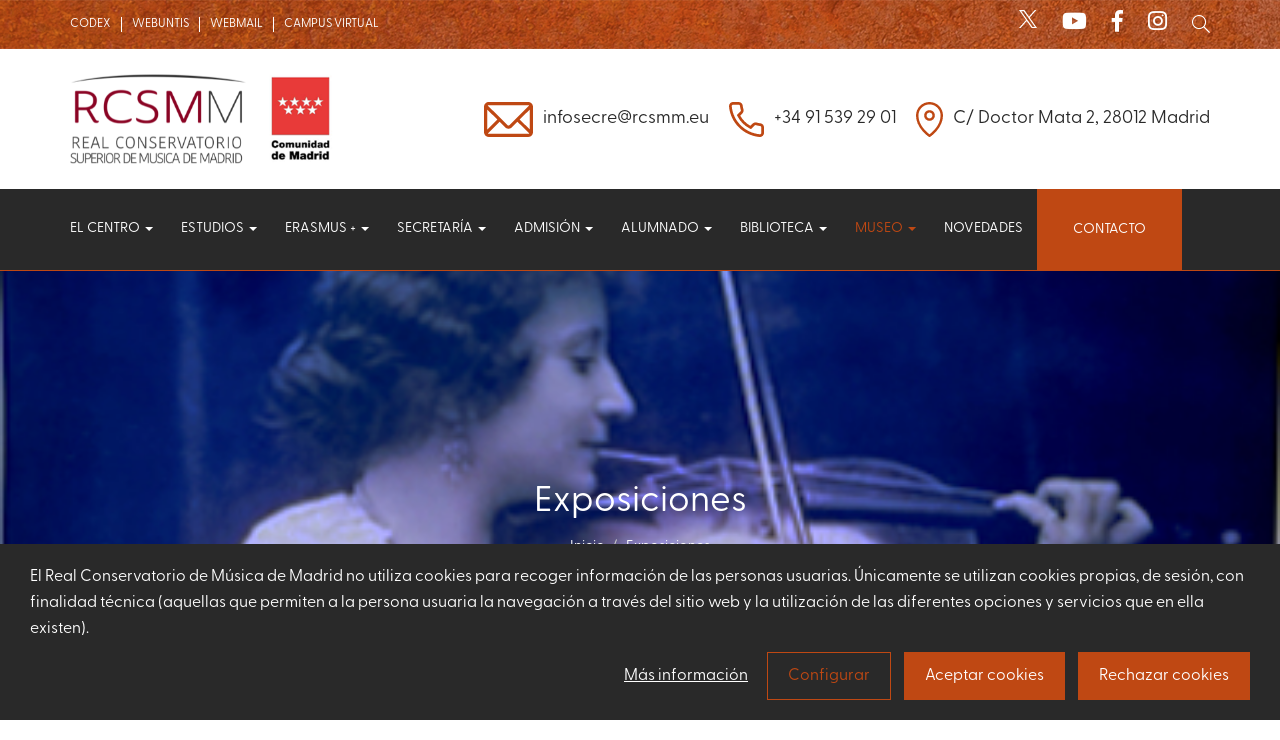

--- FILE ---
content_type: text/html; charset=UTF-8
request_url: https://rcsmm.eu/exposiciones?m=9&s=124
body_size: 85519
content:
<!DOCTYPE html>
<html  lang="es" dir="ltr" prefix="og: https://ogp.me/ns#">
  <head>
        <meta charset="utf-8" />
<noscript><style>form.antibot * :not(.antibot-message) { display: none !important; }</style>
</noscript><link rel="canonical" href="https://rcsmm.eu/exposiciones" />
<meta property="og:site_name" content="Real Conservatorio Superior de Música de Madrid" />
<meta property="og:url" content="https://rcsmm.eu/exposiciones" />
<meta name="MobileOptimized" content="width" />
<meta name="HandheldFriendly" content="true" />
<meta name="viewport" content="width=device-width, initial-scale=1.0" />
<link rel="icon" href="/sites/default/files/favicon.jpg" type="image/jpeg" />

    <title>Exposiciones | Real Conservatorio Superior de Música de Madrid</title>
    <link rel="stylesheet" media="all" href="/sites/default/files/css/css_Rcqmku2jpDa9WvJoqCIgV2BvP-Q_zukjv4z-y-uBd-4.css" />
<link rel="stylesheet" media="all" href="//use.fontawesome.com/releases/v5.5.0/css/all.css" />
<link rel="stylesheet" media="all" href="//fonts.googleapis.com/css2?family=Playfair+Display:ital,wght@0,400;0,500;0,600;0,700;0,800;0,900;1,400;1,500;1,600;1,700;1,800;1,900&amp;display=swap" />
<link rel="stylesheet" media="all" href="//p.typekit.net/p.css?s=1&amp;k=kyi8sgl&amp;ht=tk&amp;f=49469.49476.51230.51231&amp;a=22302096&amp;app=typekit&amp;e=css" />
<link rel="stylesheet" media="all" href="/sites/default/files/css/css_BMdFWcu-RNjd3hVd4UOLtaMPx4K2H2He-UvJGtmU0R4.css" />
<link rel="stylesheet" media="print" href="/sites/default/files/css/css_NBkEd1Sb6Pu74X9bKxaPI1WDM3Ile5obpaXGDFeyYQY.css" />
<link rel="stylesheet" media="all" href="/sites/default/files/css/css_WmqQLc-J3usKd4VdOLKZvcEy73MzfwnWX7fX9Qkts2E.css" />

    <script src="/sites/default/files/js/js_-obZvqtqO2lRvZEZq_RZhbVtAIAOAnR9t09ZSoFsa-M.js"></script>
<script src="/core/assets/vendor/modernizr/modernizr.min.js?v=3.11.7"></script>
<script src="/core/misc/modernizr-additional-tests.js?v=3.11.7"></script>

            <style type="text/css">
            color-company { 
color: #bf4813; 
}
@media screen and (max-width: 767px) {
.slide-container .content {
line-height: 35px;
    font-size: 22px;
}
}
.fv-carousel .owl-nav button.owl-prev svg, .fv-carousel .owl-nav button.owl-next svg {
fill: var(--white);
}
        </style>
      </head>
  <body class="path-node page-node-type-landing has-glyphicons">
        <a href="#main-content" class="visually-hidden focusable skip-link">
      Pasar al contenido principal
    </a>
    
      <div class="dialog-off-canvas-main-canvas" data-off-canvas-main-canvas>
                        <header class="header-navbar" id="navbar" role="banner">
            
            <div class="top-bar">
                <div class="container">
                    <div class="top-bar-wrapper">
                        <div class="left">
                                                        <section id="block-topbar" class="block block-block-content block-block-contentf593f3eb-757a-492e-9a45-9b09f38f5aac clearfix">
  
    

      
            <ul><li><a class="external" href="https://www.codex.pro/codexpro/csmmadrid.do" rel="noopener nofollow" title="CODEX">CODEX</a></li>
	<li><a class="external" href="https://mese.webuntis.com/WebUntis/index.do#main" rel="noopener nofollow" title="WEBUNTIS">WEBUNTIS</a></li>
	<li><a class="external" href="https://webmail.rcsmm.eu/correo/imp/login.php" rel="noopener nofollow" title="WEBMAIL">WEBMAIL</a></li>
	<li><a class="external" href="https://moodle.rcsmm.eu/" rel="noopener nofollow" title="CAMPUS VIRTUAL">CAMPUS VIRTUAL</a></li>
</ul>
      
  </section>



                                                </div>
                        <div class="right">
                            <ul class="social-header">
                                                                    <li><a href="https://twitter.com/RCSMM_oficial" target="_blank" tittle="Twitter"><?xml version="1.0" encoding="UTF-8"?><svg id="Capa_2" xmlns="http://www.w3.org/2000/svg" viewBox="0 0 29.55 30.2"><g id="Capa_1-2"><path d="M17.59,12.79L28.59,0h-2.61l-9.55,11.1L8.8,0H0l11.54,16.79L0,30.2h2.61l10.09-11.73,8.06,11.73h8.8l-11.96-17.41h0ZM14.02,16.94l-1.17-1.67L3.55,1.96h4l7.51,10.74,1.17,1.67,9.76,13.96h-4l-7.96-11.39h0Z" /></g></svg></a></li>
                                                                                                    <li><a href="https://www.youtube.com/channel/UCBGKPm5YfetqA73juM7jVBg" target="_blank" tittle="YouTube"><i class="fab fa-youtube"></i></a></li>
                                                                                                    <li><a href="https://www.facebook.com/pages/Real-Conservatorio-Superior-de-M%C3%BAsica-de-Madrid-Oficial/114550645341250?notif_t=page_user_ac" target="_blank" tittle="Facebook"><i class="fab fa-facebook-f"></i></a></li>
                                                                                                    <li><a href="https://www.instagram.com/conservatorio_superior_madrid/" target="_blank" tittle="Facebook"><i class="fab fa-instagram"></i></a></li>
                                                                                                    <li>    <div class="search-block-form block block-search block-search-form-block" data-drupal-selector="search-block-form" id="block-formulariodebusqueda" role="search">
  
    
  <a href="javascript:void(0)" class="search-toggle" aria-label="Mostrar buscador"><?xml version="1.0" encoding="UTF-8"?><svg id="Capa_2" xmlns="http://www.w3.org/2000/svg" viewBox="0 0 16.6 16.6"><g id="Capa_1-2"><path d="m16.6,15.9l-5.17-5.17c.98-1.14,1.57-2.61,1.57-4.22,0-3.58-2.92-6.5-6.5-6.5-1.74,0-3.37.68-4.6,1.9C.68,3.13,0,4.76,0,6.5,0,10.08,2.92,13,6.5,13c1.61,0,3.09-.59,4.22-1.57l5.17,5.17.71-.71Zm-10.1-3.9c-3.03,0-5.5-2.47-5.5-5.5,0-1.47.57-2.85,1.61-3.89,1.04-1.04,2.42-1.61,3.89-1.61,3.03,0,5.5,2.47,5.5,5.5s-2.47,5.5-5.5,5.5Z" style="fill:#fff;"/></g></svg></a>
      <form action="/search/node" method="get" id="search-block-form" accept-charset="UTF-8">
  <div class="form-item js-form-item form-type-search js-form-type-search form-item-keys js-form-item-keys form-no-label form-group">
      <label for="edit-keys" class="control-label sr-only">Buscar</label>
  
  
  <div class="input-group"><input title="Escriba lo que quiere buscar." data-drupal-selector="edit-keys" class="form-search form-control" placeholder="Buscar" type="search" id="edit-keys" name="keys" value="" size="15" maxlength="128" /><span class="input-group-btn"><button type="submit" name="action" value="Buscar" class="button js-form-submit form-submit btn-default btn"><svg width="20" height="20" viewBox="0 0 20 20"><title>Buscar</title><use xlink:href="#search"></use></svg></button></span></div>

  
  
      <div id="edit-keys--description" class="description help-block">
      Escriba lo que quiere buscar.
    </div>
  </div>
<div class="form-actions form-group js-form-wrapper form-wrapper" data-drupal-selector="edit-actions" id="edit-actions"></div>

</form>

  </div>

</li>
                                                            </ul>
                        </div>
                    </div>
                </div>
            </div>
            
            <div class="navbar-wrapper">
                                    <div class="container">
                                <div class="navbar-header">
                              <a class="logo" href="/" title="Inicio" aria-label="" rel="home">
      <img src="/themes/rcsmm/logo%2Bmadrid.png" alt="Inicio" />
    </a>
      

                                            <a href="tel:+34915392901" class="call-link" aria-label="Llámanos"><svg width="24" height="24" viewBox="0 0 24 24"><use xlink:href="#phone"></use></svg></a>
                        <button type="button" class="navbar-toggle" data-toggle="collapse" data-target="#navbar-collapse">
                            <span class="sr-only">Alternar navegación</span>
                            <svg width="24" height="24" viewBox="0 0 24 24"><use xlink:href="#bars"></use></svg>
                        </button>
                                    </div>
                <div class="contact-header">
                                        <div class="element">
                        <div class="icon"><?xml version="1.0" encoding="UTF-8"?><svg id="Capa_2" xmlns="http://www.w3.org/2000/svg" viewBox="0 0 32.12 23.04"><g id="Capa_1-2"><path d="m31.95,2.15s-.01-.03-.02-.05c0-.02-.01-.04-.02-.06,0-.02-.01-.04-.02-.06,0-.02-.02-.04-.02-.06,0-.02-.02-.04-.02-.06,0-.02-.02-.04-.03-.06,0-.02-.02-.04-.03-.05,0-.02-.02-.04-.03-.06,0-.02-.02-.04-.03-.05-.01-.02-.02-.04-.03-.06,0-.02-.02-.03-.03-.05-.01-.02-.02-.04-.03-.05-.01-.02-.02-.03-.03-.05-.01-.02-.02-.04-.03-.05-.01-.02-.02-.03-.03-.05-.01-.02-.02-.03-.04-.05-.01-.02-.02-.03-.04-.05-.01-.02-.03-.03-.04-.05-.01-.02-.02-.03-.04-.05-.01-.02-.03-.03-.04-.05-.01-.01-.03-.03-.04-.04-.01-.02-.03-.03-.04-.05-.01-.01-.03-.03-.04-.04-.01-.02-.03-.03-.04-.05-.01-.01-.03-.03-.04-.04-.02-.01-.03-.03-.05-.04-.01-.01-.03-.03-.04-.04-.02-.01-.03-.03-.05-.04-.01-.01-.03-.02-.04-.04-.02-.01-.03-.03-.05-.04-.02-.01-.03-.02-.05-.03-.02-.01-.03-.03-.05-.04-.02-.01-.03-.02-.05-.03-.02-.01-.03-.02-.05-.04-.02-.01-.03-.02-.05-.03-.02-.01-.04-.02-.05-.03-.02-.01-.03-.02-.05-.03-.02-.01-.04-.02-.05-.03-.02,0-.03-.02-.05-.03-.02,0-.04-.02-.06-.03-.02,0-.03-.02-.05-.03-.02,0-.04-.02-.06-.03-.02,0-.04-.02-.05-.02-.02,0-.04-.02-.06-.03-.02,0-.04-.01-.06-.02-.02,0-.04-.02-.06-.02-.02,0-.04-.01-.06-.02-.02,0-.04-.01-.06-.02-.02,0-.04-.01-.06-.02-.02,0-.04-.01-.06-.02-.02,0-.04-.01-.06-.02-.02,0-.04-.01-.06-.02-.02,0-.04,0-.06-.01-.02,0-.04,0-.06-.01-.02,0-.04,0-.07-.01-.02,0-.04,0-.06-.01-.02,0-.05,0-.07,0-.02,0-.04,0-.05,0-.02,0-.05,0-.07,0-.02,0-.03,0-.05,0-.03,0-.06,0-.08,0-.01,0-.03,0-.04,0-.04,0-.08,0-.13,0H3.14s-.09,0-.13,0c-.01,0-.03,0-.04,0-.03,0-.06,0-.08,0-.02,0-.03,0-.05,0-.02,0-.05,0-.07,0-.02,0-.04,0-.05,0-.02,0-.05,0-.07,0-.02,0-.04,0-.06.01-.02,0-.04,0-.07.01-.02,0-.04,0-.06.01-.02,0-.04,0-.06.01-.02,0-.04.01-.06.02-.02,0-.04.01-.06.02-.02,0-.04.01-.06.02-.02,0-.04.01-.06.02-.02,0-.04.01-.06.02-.02,0-.04.01-.06.02-.02,0-.04.01-.06.02-.02,0-.04.01-.06.02-.02,0-.04.02-.06.03-.02,0-.04.02-.05.02-.02,0-.04.02-.06.03-.02,0-.03.02-.05.03-.02,0-.04.02-.06.03-.02,0-.03.02-.05.03-.02.01-.04.02-.05.03-.02,0-.03.02-.05.03-.02.01-.04.02-.05.03-.02.01-.03.02-.05.03-.02.01-.03.02-.05.04-.02.01-.03.02-.05.03-.02.01-.03.03-.05.04-.01.01-.03.02-.05.03-.02.01-.03.03-.05.04-.01.01-.03.02-.04.04-.02.01-.03.03-.05.04-.01.01-.03.03-.04.04-.02.01-.03.03-.05.04-.01.01-.03.03-.04.04-.02.01-.03.03-.04.05-.01.01-.03.03-.04.04-.01.02-.03.03-.04.05-.01.01-.03.03-.04.04-.01.02-.03.03-.04.05-.01.01-.02.03-.04.04-.01.02-.03.03-.04.05-.01.02-.02.03-.04.05-.01.02-.02.03-.04.05-.01.02-.02.03-.03.05-.01.02-.02.03-.03.05-.01.02-.02.03-.03.05-.01.02-.02.04-.03.05-.01.02-.02.03-.03.05-.01.02-.02.04-.03.06,0,.02-.02.04-.03.05,0,.02-.02.04-.03.06,0,.02-.02.04-.03.05,0,.02-.02.04-.03.06,0,.02-.02.04-.02.06,0,.02-.02.04-.02.06,0,.02-.01.04-.02.06,0,.02-.01.04-.02.06,0,.02-.01.03-.02.05-.11.31-.17.64-.17.99v16.76c0,1.69,1.35,3.08,3.02,3.14.02,0,.04,0,.05,0,.02,0,.04,0,.06,0h25.85c1.37,0,2.57-.87,2.98-2.18.02-.05.03-.1.04-.15.07-.26.11-.53.11-.81V3.14c0-.35-.06-.69-.17-.99h0Zm-29.45.17s.03-.02.04-.03c0,0,.02-.01.03-.02.01,0,.03-.02.04-.03.01,0,.02-.01.03-.02.01,0,.03-.02.04-.02.01,0,.02-.01.03-.02.01,0,.03-.01.05-.02.01,0,.02,0,.03-.01.02,0,.03-.01.05-.02.01,0,.02,0,.03,0,.02,0,.03,0,.05-.01.01,0,.02,0,.03,0,.02,0,.04,0,.06,0,0,0,.02,0,.03,0,.03,0,.06,0,.09,0h25.84s.06,0,.09,0c0,0,.02,0,.03,0,.02,0,.04,0,.06,0,.01,0,.02,0,.03,0,.02,0,.03,0,.05.01.01,0,.02,0,.03,0,.02,0,.03,0,.05.02.01,0,.02,0,.03.01.02,0,.03.01.05.02.01,0,.02.01.03.02.01,0,.03.01.04.02.01,0,.02.01.03.02.01,0,.03.02.04.03.01,0,.02.01.03.02.01,0,.03.02.04.03,0,0,.01.01.02.02l-12.84,12.84c-.2.2-.46.31-.74.31s-.54-.11-.74-.31L2.48,2.33s.01-.01.02-.02h0Zm-.41,2.59l6.62,6.62-6.62,6.62V4.91Zm26.88,16.04H3.16c-.25,0-.48-.09-.66-.24l7.7-7.7,3.64,3.64c.59.59,1.38.92,2.22.92s1.63-.33,2.22-.92l3.66-3.66,7.71,7.71c-.18.15-.42.25-.67.25h0Zm1.05-2.83l-6.6-6.6,6.6-6.6v13.21Z" style="fill:#bf4813;"/></g></svg></div>
                        <div class="link"><a href="mailto:infosecre@rcsmm.eu">infosecre@rcsmm.eu</a></div>
                    </div>
                                                            <div class="element">
                        <div class="icon"><?xml version="1.0" encoding="UTF-8"?><svg id="Capa_2" xmlns="http://www.w3.org/2000/svg" viewBox="0 0 27.97 27.97"><g id="Capa_1-2"><path d="m0,3.29c0-.82.31-1.62.86-2.22C1.48.39,2.37,0,3.29,0h4.41c1.67,0,3.08,1.25,3.26,2.91.11.98.31,1.94.6,2.88.36,1.17.05,2.43-.81,3.29l-1.79,1.79c1.87,3.42,4.73,6.28,8.15,8.15l1.79-1.79c.86-.86,2.12-1.17,3.29-.81.94.29,1.9.49,2.88.6,1.66.19,2.91,1.59,2.91,3.26v4.41c0,.92-.39,1.8-1.07,2.43-.68.62-1.6.93-2.53.85-3.17-.29-6.22-1.13-9.08-2.49-2.78-1.33-5.3-3.11-7.49-5.29-2.19-2.19-3.97-4.71-5.29-7.49C1.14,9.82.31,6.76.01,3.6c0-.1-.01-.2-.01-.3h0Zm9.52,3.46c0-.11-.02-.22-.05-.33-.33-1.06-.55-2.16-.68-3.27-.06-.55-.53-.97-1.09-.97H3.29c-.31,0-.6.13-.81.36-.21.23-.31.54-.29.85,1.09,11.88,10.51,21.29,22.39,22.39.32.03.62-.07.85-.29.23-.21.36-.5.36-.81v-4.41c0-.56-.42-1.03-.97-1.09-1.11-.12-2.21-.35-3.27-.68-.4-.12-.82-.02-1.11.27l-2.91,2.91-.7-.35c-4.39-2.18-8-5.8-10.19-10.19l-.35-.7,2.91-2.91c.21-.21.32-.48.32-.77h0Z" style="fill:#bf4813;"/></g></svg></div>
                        <div class="link"><a href="tel:+34 91 539 29 01">+34 91 539 29 01</a></div>
                    </div>
                                                            <div class="element">
                        <div class="icon"><?xml version="1.0" encoding="UTF-8"?><svg id="Capa_2" xmlns="http://www.w3.org/2000/svg" viewBox="0 0 29.04 37.68"><g id="Capa_1-2"><g><path d="m14.52,0C6.51,0,0,6.51,0,14.52c0,5.72,2.4,11.51,6.93,16.74,3.38,3.9,6.74,6.12,6.88,6.21.22.14.46.21.71.21s.5-.07.71-.21c.14-.09,3.5-2.3,6.88-6.21,4.53-5.23,6.93-11.01,6.93-16.74C29.04,6.51,22.53,0,14.52,0h0Zm0,34.78c-2.67-1.99-11.92-9.65-11.92-20.26C2.6,7.95,7.95,2.6,14.52,2.6s11.92,5.35,11.92,11.92c0,10.61-9.25,18.27-11.92,20.26h0Z" style="fill:#bf4813;"/><path d="m14.52,8.75c-3.18,0-5.76,2.59-5.76,5.76s2.59,5.76,5.76,5.76,5.76-2.59,5.76-5.76-2.59-5.76-5.76-5.76h0Zm0,8.92c-1.74,0-3.16-1.42-3.16-3.16s1.42-3.16,3.16-3.16,3.16,1.42,3.16,3.16-1.42,3.16-3.16,3.16h0Z" style="fill:#bf4813;"/></g></g></svg></div>
                        <div class="link">C/ Doctor Mata 2, 28012 Madrid</div>
                    </div>
                                    </div>
                                    </div>
                            </div>
                        <div class="menu-wrapper">
                <div  class="container">
                    <div class="navbar-collapse collapse" id="navbar-collapse">
                            <nav aria-labelledby="block-rcsmm-main-menu-menu" id="block-rcsmm-main-menu">
            <span class="sr-only" id="block-rcsmm-main-menu-menu">Menú principal</span>

      
      <ul class="menu menu--main nav navbar-nav">
                      <li class="expanded dropdown first">
                                                                    <a href="/nuestro-centro" class="dropdown-toggle" data-toggle="dropdown" data-drupal-link-system-path="node/8">El centro <span class="caret"></span></a>
                        <ul class="dropdown-menu">
                      <li class="first">
                                        <a href="/historia" data-drupal-link-system-path="node/9">Historia</a>
              </li>
                      <li>
                                        <a href="/ven-conoce-conservatorio" data-drupal-link-system-path="node/10">Ven y conoce el Conservatorio</a>
              </li>
                      <li class="expanded dropdown">
                                        <a href="/equipo-directivo" data-drupal-link-system-path="node/12">Organigrama</a>
                        <ul class="dropdown-menu">
                      <li class="expanded dropdown first">
                                        <a href="/departamentos" data-drupal-link-system-path="node/1230">Departamentos</a>
                        <ul class="dropdown-menu">
                      <li class="first">
                                        <a href="/departamento-composicion" data-drupal-link-system-path="node/1203">Departamento de Composición</a>
              </li>
                      <li>
                                        <a href="/departamento-conjuntos" data-drupal-link-system-path="node/19">Departamento de Conjuntos</a>
              </li>
                      <li>
                                        <a href="/departamento-cuerda" data-drupal-link-system-path="node/20">Departamento de Cuerda</a>
              </li>
                      <li>
                                        <a href="/departamento-musica-antigua" data-drupal-link-system-path="node/21">Departamento de Música Antigua</a>
              </li>
                      <li>
                                        <a href="/departamento-musicologia-flamenco" data-drupal-link-system-path="node/22">Departamento de Musicología y flamenco</a>
              </li>
                      <li>
                                        <a href="/departamento-pedagogia-gestion" data-drupal-link-system-path="node/23">Departamento de Pedagogía y Gestión</a>
              </li>
                      <li>
                                        <a href="/departamento-improvisacion-jazz-tecnologia-musical" data-drupal-link-system-path="node/24">Departamento de Improvisación , Jazz y Tecnología musical</a>
              </li>
                      <li>
                                        <a href="/departamento-repertorio-piano" data-drupal-link-system-path="node/25">Departamento de Repertorio con Piano</a>
              </li>
                      <li>
                                        <a href="/departamento-piano" data-drupal-link-system-path="node/26">Departamento de Piano</a>
              </li>
                      <li>
                                        <a href="/departamento-viento-madera" data-drupal-link-system-path="node/27">Departamento de Viento-Madera</a>
              </li>
                      <li class="last">
                                        <a href="/departamento-viento-metal-percusion" data-drupal-link-system-path="node/28">Departamento de Viento-Metal y Percusión</a>
              </li>
        </ul>
  
              </li>
                      <li>
                                        <a href="/equipo-directivo" data-drupal-link-system-path="node/12">Equipo Directivo</a>
              </li>
                      <li>
                                        <a href="/consejo-escolar" data-drupal-link-system-path="node/13">Consejo Escolar</a>
              </li>
                      <li class="last">
                                        <a href="/creditos" data-drupal-link-system-path="node/14">Créditos</a>
              </li>
        </ul>
  
              </li>
                      <li>
                                        <a href="/cuadros-honor" data-drupal-link-system-path="node/15">Cuadros de Honor</a>
              </li>
                      <li>
                                        <a href="/normativa-reglamentos" data-drupal-link-system-path="node/16">Normativa y Reglamentos</a>
              </li>
                      <li class="last">
                                        <a href="/portal-transparencia" data-drupal-link-system-path="node/1381">Portal de Transparencia</a>
              </li>
        </ul>
  
              </li>
                      <li class="expanded dropdown">
                                                                    <a href="/estudios" class="dropdown-toggle" data-toggle="dropdown" data-drupal-link-system-path="node/1536">Estudios <span class="caret"></span></a>
                        <ul class="dropdown-menu">
                      <li class="expanded dropdown first">
                                        <a href="/grado-informacion-general" data-drupal-link-system-path="node/1431">Grado</a>
                        <ul class="dropdown-menu">
                      <li class="first">
                                        <a href="/grado-informacion-general" data-drupal-link-system-path="node/1431">Información General</a>
              </li>
                      <li>
                                        <a href="/composicion" data-drupal-link-system-path="node/1432">Composición</a>
              </li>
                      <li>
                                        <a href="/direccion" data-drupal-link-system-path="node/1466">Dirección</a>
              </li>
                      <li>
                                        <a href="/interpretacion" data-drupal-link-system-path="node/1467">Interpretación</a>
              </li>
                      <li>
                                        <a href="/musicologia" data-drupal-link-system-path="node/1471">Musicología</a>
              </li>
                      <li>
                                        <a href="/pedagogia" data-drupal-link-system-path="node/1472">Pedagogía</a>
              </li>
                      <li>
                                        <a href="/produccion-gestion" data-drupal-link-system-path="node/1479">Producción y Gestión</a>
              </li>
                      <li>
                                        <a href="/sonologia" data-drupal-link-system-path="node/1473">Sonología</a>
              </li>
                      <li class="expanded dropdown">
                                        <a href="/plan-estudios" data-drupal-link-system-path="node/29">Plan de Estudios</a>
                        <ul class="dropdown-menu">
                      <li class="first">
                                        <a href="/asignaturas-optativas" data-drupal-link-system-path="node/30">Asignaturas Optativas</a>
              </li>
                      <li class="last">
                                        <a href="/guias-docentes" data-drupal-link-system-path="node/31">Guías Docentes</a>
              </li>
        </ul>
  
              </li>
                      <li class="last">
                                        <a href="/grandes-agrupaciones" data-drupal-link-system-path="node/18">Grandes Agrupaciones</a>
              </li>
        </ul>
  
              </li>
                      <li class="expanded dropdown">
                                        <a href="/masteres" data-drupal-link-system-path="node/820">Másteres</a>
                        <ul class="dropdown-menu">
                      <li class="first">
                                        <a href="/masteres" data-drupal-link-system-path="node/820">Información general</a>
              </li>
                      <li>
                                        <a href="/master-ensenanzas-artisticas-pianista-acompanante-repertorista" data-drupal-link-system-path="node/825">Máster de Pianista Acompañante y Repertorista</a>
              </li>
                      <li>
                                        <a href="/master-didactica-lenguaje-musical" data-drupal-link-system-path="node/1232">Máster en Didáctica del Lenguaje Musical</a>
              </li>
                      <li>
                                        <a href="/master-interpretacion-musica-antigua-e-investigacion-recuperacion-sonora-patrimonio-musical-iberico" data-drupal-link-system-path="node/1234">Máster en Interpretación de la Música Antigua e Investigación y Recuperación Sonora del Patrimonio Musical Ibérico</a>
              </li>
                      <li>
                                        <a href="/master-ensenanzas-artisticas-interpretacion-e-investigacion-performativa-musica-espanola" data-drupal-link-system-path="node/824">Máster en Interpretación e Investigación Performativa de Música Española</a>
              </li>
                      <li>
                                        <a href="/master-interpretacion-sinfonica-colaboracion-orquesta-coro-radio-television-espanola" data-drupal-link-system-path="node/1233">Máster en Interpretación Sinfónica (Colaboración RCSMM y OCRTVE)</a>
              </li>
                      <li class="last">
                                        <a href="/masteres/master-nuevas-tecnologias-musica-actual-creacion-e-interpretacion" data-drupal-link-system-path="node/823">Máster en Nuevas Tecnologías de la Música Actual: Creación e Interpretación</a>
              </li>
        </ul>
  
              </li>
                      <li class="last">
                                        <a href="/doctorado" data-drupal-link-system-path="node/1380">Doctorado</a>
              </li>
        </ul>
  
              </li>
                      <li class="expanded dropdown">
                                                                    <a href="/erasmus" class="dropdown-toggle" data-toggle="dropdown" data-drupal-link-system-path="node/826">Erasmus + <span class="caret"></span></a>
                        <ul class="dropdown-menu">
                      <li class="first">
                                        <a href="/erasmus" data-drupal-link-system-path="node/826">Información general</a>
              </li>
                      <li>
                                        <a href="/residencias" data-drupal-link-system-path="node/827">Residencias</a>
              </li>
                      <li>
                                        <a href="/incoming-students" data-drupal-link-system-path="node/828">Incoming Students</a>
              </li>
                      <li>
                                        <a href="/alumnos-salientes" data-drupal-link-system-path="node/831">Alumnos Salientes</a>
              </li>
                      <li>
                                        <a href="/incoming-teachers" data-drupal-link-system-path="node/832">Incoming Teachers</a>
              </li>
                      <li>
                                        <a href="/profesores-salientes" data-drupal-link-system-path="node/833">Profesores Salientes</a>
              </li>
                      <li class="last">
                                        <a href="/donde-estudiar" data-drupal-link-system-path="node/822">Dónde estudiar</a>
              </li>
        </ul>
  
              </li>
                      <li class="expanded dropdown">
                                                                    <a href="/secretaria" class="dropdown-toggle" data-toggle="dropdown" data-drupal-link-system-path="node/834">Secretaría <span class="caret"></span></a>
                        <ul class="dropdown-menu">
                      <li class="first">
                                        <a href="https://rcsmm_citas.scncloud.com/">Cita previa</a>
              </li>
                      <li class="expanded dropdown">
                                        <a href="/matricula" data-drupal-link-system-path="node/836">Información de la matrícula</a>
                        <ul class="dropdown-menu">
                      <li class="first">
                                        <a href="/matricula" data-drupal-link-system-path="node/836">Matrícula</a>
              </li>
                      <li>
                                        <a href="/permanencia-promocion" data-drupal-link-system-path="node/1231">Permanencia y Promoción</a>
              </li>
                      <li class="last">
                                        <a href="/anulacion-matricula" data-drupal-link-system-path="node/838">Anulación de matrícula</a>
              </li>
        </ul>
  
              </li>
                      <li>
                                        <a href="/becas" data-drupal-link-system-path="node/839">Becas</a>
              </li>
                      <li class="expanded dropdown">
                                        <a href="/reconocimiento%20de%20ECTS" data-drupal-link-system-path="node/840">Reconocimiento de créditos</a>
                        <ul class="dropdown-menu">
                      <li class="first">
                                        <a href="/plazos-documentos-presentar" data-drupal-link-system-path="node/841">Plazos y documentos a presentar</a>
              </li>
                      <li class="last">
                                        <a href="/otras-actividades" data-drupal-link-system-path="node/842">Otras actividades</a>
              </li>
        </ul>
  
              </li>
                      <li>
                                        <a href="/tramites" data-drupal-link-system-path="node/843">Trámites</a>
              </li>
                      <li>
                                        <a href="/traslado-expediente" data-drupal-link-system-path="node/848">Traslado de Expediente</a>
              </li>
                      <li>
                                        <a href="/centros-adscritos-codexpro" data-drupal-link-system-path="node/849">Normativa y planes de estudios</a>
              </li>
                      <li class="last">
                                        <a href="/preguntas-frecuentes" data-drupal-link-system-path="node/850">Preguntas frecuentes</a>
              </li>
        </ul>
  
              </li>
                      <li class="expanded dropdown">
                                                                    <a href="/informacion-pruebas-acceso" class="dropdown-toggle" data-toggle="dropdown" data-drupal-link-system-path="node/851">Admisión <span class="caret"></span></a>
                        <ul class="dropdown-menu">
                      <li class="first">
                                        <a href="/informacion-pruebas-acceso" data-drupal-link-system-path="node/851">Información general</a>
              </li>
                      <li class="last">
                                        <a href="/contenido-pruebas" data-drupal-link-system-path="node/852">Contenido de las pruebas</a>
              </li>
        </ul>
  
              </li>
                      <li class="expanded dropdown">
                                                                    <a href="/asociacion-estudiantes" class="dropdown-toggle" data-toggle="dropdown" data-drupal-link-system-path="node/829">Alumnado <span class="caret"></span></a>
                        <ul class="dropdown-menu">
                      <li class="first">
                                        <a href="/representantes" data-drupal-link-system-path="node/855">Representantes</a>
              </li>
                      <li>
                                        <a href="/informacion-interes" data-drupal-link-system-path="node/856">Información de interés</a>
              </li>
                      <li>
                                        <a href="/servicio-orientacion-apoyo-escenico-emocional" data-drupal-link-system-path="node/830">Servicio de Orientación y Apoyo Escénico Emocional</a>
              </li>
                      <li class="last">
                                        <a href="/buzon-sugerencias" data-drupal-link-system-path="node/857">Buzón de sugerencias</a>
              </li>
        </ul>
  
              </li>
                      <li class="expanded dropdown">
                                                                    <a href="/informacion" class="dropdown-toggle" data-toggle="dropdown" data-drupal-link-system-path="node/858">Biblioteca <span class="caret"></span></a>
                        <ul class="dropdown-menu">
                      <li class="first">
                                        <a href="/servicios-biblioteca-archivo" data-drupal-link-system-path="node/859">Servicios</a>
              </li>
                      <li>
                                        <a href="/rbeasm" data-drupal-link-system-path="node/860">RBEASM</a>
              </li>
                      <li class="expanded dropdown">
                                        <a href="/acceso-catalogo" data-drupal-link-system-path="node/1235">Catálogo</a>
                        <ul class="dropdown-menu">
                      <li class="first">
                                        <a href="/acceso-catalogo" data-drupal-link-system-path="node/1235">Acceso a catálogo</a>
              </li>
                      <li>
                                        <a href="/coleccion-digital" data-drupal-link-system-path="node/868">Colección digital</a>
              </li>
                      <li class="last">
                                        <a href="/enlaces-otros-catalogos" data-drupal-link-system-path="node/866">Enlaces a otros catálogos</a>
              </li>
        </ul>
  
              </li>
                      <li>
                                        <a href="/historia-nuestra-biblioteca" data-drupal-link-system-path="node/869">Historia</a>
              </li>
                      <li>
                                        <a href="/actividades" data-drupal-link-system-path="node/867">Actividades</a>
              </li>
                      <li>
                                        <a href="/revista-rcsmm" data-drupal-link-system-path="node/874">Revista del RCSMM</a>
              </li>
                      <li>
                                        <a href="/cds-rcsmm" data-drupal-link-system-path="node/875">CDs del RCSMM</a>
              </li>
                      <li class="last">
                                        <a href="/catalogo?categoria=10" data-drupal-link-query="{&quot;categoria&quot;:&quot;10&quot;}">Otras Publicaciones</a>
              </li>
        </ul>
  
              </li>
                      <li class="expanded dropdown active active-trail">
                                                                    <a href="/informacion-museo" class="dropdown-toggle active-trail" data-toggle="dropdown" data-drupal-link-system-path="node/877">Museo <span class="caret"></span></a>
                        <ul class="dropdown-menu">
                      <li class="first">
                                        <a href="/coleccion-museo" data-drupal-link-system-path="node/1206">Colección</a>
              </li>
                      <li class="active active-trail">
                                        <a href="/exposiciones" class="active-trail" data-drupal-link-system-path="node/886">Exposiciones</a>
              </li>
                      <li>
                                        <a href="/publicaciones" data-drupal-link-system-path="node/1591">Publicaciones</a>
              </li>
                      <li>
                                        <a href="/noticias" data-drupal-link-system-path="node/887">Noticias</a>
              </li>
                      <li>
                                        <a href="/enlaces" data-drupal-link-system-path="node/878">Enlaces</a>
              </li>
                      <li class="last">
                                        <a href="/violin-stradivarius-real-conservatorio-superior-musica-madrid" data-drupal-link-system-path="node/885">El Legado Sarasate</a>
              </li>
        </ul>
  
              </li>
                      <li>
                                        <a href="/#section-1550" data-drupal-link-system-path="&lt;front&gt;">Novedades</a>
              </li>
                      <li class="last">
                                        <a href="/contacto" data-drupal-link-system-path="node/1202">Contacto</a>
              </li>
        </ul>
  

  </nav>


                    </div>
                </div>
            </div>
                    </header>
    <div class="page-content">
            <div class=" page-title-header "  data-header-bg="/sites/default/files/2024-04/Lola%20Palat%C3%ADn.jpg" >
        <div class="container">
          <div class="row">
            <div class="col-md-12">
              <div class="page-title-inner-wrapper">
                        <h1>Exposiciones</h1>



              </div>
                              <div class="breadcrumb-wrapper">
                            <ol class="breadcrumb">
          <li >
                  <a href="/">Inicio</a>
              </li>
          <li  class="active">
                  Exposiciones
              </li>
      </ol>



                </div>
                          </div>
          </div>
        </div>
      </div>
              <div class="highlighted">
                        <div class="container">
                      <div data-drupal-messages-fallback class="hidden"></div>


              </div>
                </div>
          
    <div role="main" class="main js-quickedit-main-content">
                    <div id="main-content"></div>
                  <article data-history-node-id="886" role="article" class="landing full clearfix">

  
    

  
  
                  <section class="columns section py-7" id="section-2264">
          <div class="container">
                                                        <div class="row">
        <div class="layout-columns_1col col-1">  <div class="row" id="section-2263">
    
                  <section class="columns section col-md-8 col-md-push-4" id="section-2257">
                                                        <div class="row">
        <div class="layout-columns_1col col-1">  <div id="section-2256">
    
                  <section class="text section" id="section-2255">
                                                      
            <p><strong>1. Exposición “HAZEN Y LA HISTORIA DEL PIANO EN ESPAÑA 1814-2014”</strong></p>

<p><strong><img alt="Catálogo Hazen" data-entity-type="file" data-entity-uuid="9f3dc381-b9a5-40ff-8b45-edc5b64420b0" height="678" src="/sites/default/files/inline-images/Catalogo%20HAZEN-reducida.jpg" width="365" loading="lazy" /></strong></p>

<p><a class="file file--mime-application-pdf file--application-pdf" data-entity-type="file" data-entity-uuid="9ec0c558-616c-477d-aa09-bf937a8f186c" filename="Catalogo HAZEN.pdf" href="/sites/default/files/upload-files/Catalogo%20HAZEN.pdf" rel="noopener" target="_blank" title="Catálogo Hazen">Descargar PDF Exposición</a></p>

<p><strong>2. Exposición “ANTONIO ROMERO Y ANDÍA, EDITOR, INVENTOR Y CLARINETISTA”</strong></p>

<p><strong><img alt="Catalogo Romero" data-entity-type="file" data-entity-uuid="e349838f-732a-4527-bac4-4e551afbb686" height="527" src="/sites/default/files/inline-images/Catalogo%20Romero-reducida.jpg" width="369" loading="lazy" /></strong></p>

<p><a class="file file--mime-application-pdf file--application-pdf" data-entity-type="file" data-entity-uuid="4efd1604-0a66-4919-bdce-4eadd56936d1" filename="Catalogo Romero.pdf" href="/sites/default/files/upload-files/Catalogo%20Romero.pdf" rel="noopener" target="_blank" title="Catálogo Romero">Descargar PDF Exposición</a></p>

<p><strong>3. Exposición "MANUEL GÓMEZ. DEL CONSERVATORIO DE MADRID A LA ORQUESTA SINFÓNICA DE LONDRES.", abril-diciembre de 2017. Se realizó con cartel de presentación y cuatro paneles:</strong></p>

<p> </p>

<p><img alt="Cartel Expo Gómez" data-entity-type="file" data-entity-uuid="bdb2376f-06d4-4c73-9abe-c70e393aa69f" src="/sites/default/files/inline-images/Cartel%20Expo%20M.GOMEZ_.jpg" width="826" height="1169" loading="lazy" /></p>

<p> </p>

<p><img alt="De Sevilla a Madrid" data-entity-type="file" data-entity-uuid="bfeb6a60-3a9a-4ba3-89ea-7617503edeae" src="/sites/default/files/inline-images/1%20Sevilla-Madrid.jpg" class="align-left" width="9449" height="7874" loading="lazy" /></p>

<p><br /><img alt="París-Covent Garden" data-entity-type="file" data-entity-uuid="cb91d99c-7e3a-4ab4-a219-e2d0f01fb2bd" src="/sites/default/files/inline-images/2%20Par%C3%ADs-Covent%20Garden_0.jpg" class="align-left" width="9449" height="7874" loading="lazy" /></p>

<p><img alt="Queen's Hall" data-entity-type="file" data-entity-uuid="a2b0b150-d445-4c71-8c6f-e656b571c3ac" src="/sites/default/files/inline-images/3%20Queens%20hall.jpg" class="align-left" width="9449" height="7874" loading="lazy" /></p>

<p><img alt="London Symphony Orchestra" data-entity-type="file" data-entity-uuid="efb349fd-c4cb-476c-9c65-157a11668905" src="/sites/default/files/inline-images/4%20LSO.jpg" class="align-left" width="9449" height="7874" loading="lazy" /></p>

<p> </p>

<p><strong>4. Exposición "Mª ANTONIA DANS EN LA COLECCIÓN DEL REAL CONSERVATORIO SUPERIOR DE MÚSICA DE MADRID."</strong></p>

<p><img alt="Cartel exposición Mª Antonia Dans, 2017-2018" data-entity-type="file" data-entity-uuid="1f16af21-0e63-48a9-9644-b44786eebe45" height="528" src="/sites/default/files/inline-images/Cartel%20expo.jpg" width="376" class="align-left" loading="lazy" /></p>

<p> </p>

<p> </p>

<p> </p>

<p> </p>

<p> </p>

<p> </p>

<p> </p>

<p> </p>

<p> </p>

<p> </p>

<p> </p>

<p> </p>

<p> </p>

<p> </p>

<p> </p>

<p> </p>

<p> </p>

<p> </p>

<p><a class="file file--mime-application-pdf file--application-pdf" data-entity-type="file" data-entity-uuid="608515d8-5268-48e6-bfa7-08d8b639dfb0" filename="Folleto completo.pdf" href="/sites/default/files/upload-files/Folleto%20completo.pdf" title="Folleto exposición Mª Antonia Dans">Descargar PDF exposición</a></p>

<p><strong>5. <span style="font-size:11.0pt"><span style="line-height:107%"><span style="font-family:&quot;Calibri&quot;,sans-serif">“COLLAGE DE VIOLINISTA Y DOS VIOLINES” REALIZADO EN UN ESTUCHE DOBLE PARA VIOLÍN, Y ATRIBUIDA A PABLO R. PICASSO", 14 de noviembre de 2019 hasta el 16 de febrero de 2021.</span></span></span></strong></p>

<p><strong><span style="font-size:11.0pt"><span style="line-height:107%"><span style="font-family:&quot;Calibri&quot;,sans-serif"><img alt="Estuche abierto" data-entity-type="file" data-entity-uuid="2e135c1c-3b86-463c-abce-e0bf6fa4723c" src="/sites/default/files/inline-images/Estuche%20abierto.jpg" class="align-left" width="4128" height="3096" loading="lazy" /></span></span></span></strong></p>

<p><a href="https://docs.google.com/document/d/12htp9dv2hcmHJcnUsK3EFMxnXwoCDI-D/edit?usp=sharing&amp;ouid=106206536915747396003&amp;rtpof=true&amp;sd=true" title="Folleto Picasso">Descargar PDF exposición</a></p>

<p><strong>6. "MANUEL ALCORLO Y LA MÚSICA. Retratos, dibujos, bocetos, carátulas y portadas", 9 de marzo de 2020.</strong></p>

<p><img alt="Exposición Alcorlo" data-entity-type="file" data-entity-uuid="ef7985dc-7977-4598-9546-5fa5bd7a303d" src="/sites/default/files/inline-images/CartelAlcorlo_0.jpg" width="2480" height="3508" loading="lazy" /></p>

<p><a href="https://drive.google.com/file/d/16CkNwlgv9feCke3-_t1ksh31oW1aRCPs/view?usp=sharing" title="Catálogo Alcorlo">Descargar PDF exposición</a></p>

<p> </p>

<p><strong>7. "FRANCISCO SABATINI 1721-2021", último trimestre de 2021. Se realizó mediante tres paneles:</strong></p>

<p><strong><img alt="Hospital" data-entity-type="file" data-entity-uuid="ac2559de-5355-4155-887d-3050ac2bab9e" src="/sites/default/files/inline-images/Palacio-hospital-asilo.jpg" width="3251" height="3405" loading="lazy" /></strong></p>

<p><img alt="Biografía" data-entity-type="file" data-entity-uuid="67642d69-ec28-411b-b83c-7a9a28207167" src="/sites/default/files/inline-images/Panel%20biograf%C3%ADa.jpg" width="3251" height="3405" loading="lazy" /></p>

<p><img alt="Obras" data-entity-type="file" data-entity-uuid="6715459b-f6a9-4578-8058-9e2b9c63982e" src="/sites/default/files/inline-images/Panel%20estilo%20y%20obras.jpg" width="3251" height="3405" loading="lazy" /></p>

<p> </p>

<p><strong>8. "MÚSICA DETENIDA". Exposición de fotografías del Conservatorio realizadas por Álvaro Serrano Sierra, 15 de octubre de 2021 a 1 de febrero de 2022.</strong></p>

<p><a href="https://drive.google.com/file/d/1T4liKzaizbTilXG7_cFDa1nkaK5CQNSR/view?usp=sharing" title="Serrano Sierra">Descargar PDF catálogo</a></p>

<p> </p>

<p><strong>9. "¿SE PUEDE PINTAR LA MÚSICA?" Exposición de pinturas de Arturo Martín Burgos, 7 de febrero a 7 de mayo de 2022.</strong></p>

<p><a href="https://drive.google.com/file/d/1O00TiyggPiK05QMdcNa46-aPu3rRZ7wV/view?usp=sharing" title="Martín Burgos">Descarga PDF catálogo</a></p>

<p> </p>

<p><strong>10. "PINTANDO CON MÚSICA: Pedro Sandoval y el homenaje al "Estuche para dos violines"", 5 de octubre de 2023 a 14 de enero de 2024.</strong></p>

<p><strong><img alt="Cartel entrada Sandoval" data-entity-type="file" data-entity-uuid="fcfff2c2-a96d-49bc-9b16-6a396bf42f80" src="/sites/default/files/inline-images/Cartel%20entrada%20Pedro%20Sandoval.jpg" width="3149" height="3936" loading="lazy" /></strong></p>

<p><strong><img alt="1 Rapto violín" data-entity-type="file" data-entity-uuid="d6707be8-55c2-48a3-970d-c2f005a07148" src="/sites/default/files/inline-images/1%20El%20Rapto%20del%20viol%C3%ADn.jpg" width="1024" height="1016" loading="lazy" /></strong></p>

<p><img alt="2 Autoretrato" data-entity-type="file" data-entity-uuid="1d87147d-178b-4d38-af75-36a51c68621f" src="/sites/default/files/inline-images/2%20Autoretrato%201.jpg" width="674" height="677" loading="lazy" /></p>

<p><img alt="3 Autoretrato" data-entity-type="file" data-entity-uuid="cce6766c-7eda-4e2b-956e-ea3ad5b5f89a" src="/sites/default/files/inline-images/3%20Autoretrato%202.jpg" width="671" height="666" loading="lazy" /></p>

<p><img alt="4 Autoretrato" data-entity-type="file" data-entity-uuid="e0f36dd7-a9ce-4bc1-8250-d429cc51098a" src="/sites/default/files/inline-images/4%20Autoretrato%203.jpg" width="662" height="670" loading="lazy" /></p>

<p><img alt="5 Autoretrato" data-entity-type="file" data-entity-uuid="1d3388a5-fdd2-4751-94c6-bdc117163b2e" src="/sites/default/files/inline-images/5%20Autoretrato%204.jpg" width="686" height="684" loading="lazy" /></p>

<p><img alt="6 Autoretrato" data-entity-type="file" data-entity-uuid="6cbd5745-fcc8-4727-8b13-1e441cd231a3" src="/sites/default/files/inline-images/6%20Autoretrato%205.jpg" width="684" height="684" loading="lazy" /></p>

<p><img alt="7 Autoretrato" data-entity-type="file" data-entity-uuid="51ac7e2f-eb0a-4989-8939-8e269603f2e5" src="/sites/default/files/inline-images/7%20Autoretrato%206.jpg" width="694" height="683" loading="lazy" /></p>

<p><img alt="8 Autoretrato" data-entity-type="file" data-entity-uuid="0bf4da81-e10c-42c3-9fe6-ef8e824b0072" src="/sites/default/files/inline-images/8%20Autoretrato%207.jpg" width="704" height="683" loading="lazy" /></p>

<p><img alt="1 Matías" data-entity-type="file" data-entity-uuid="88629826-b743-4484-a55f-e1bd1d4e4de3" src="/sites/default/files/inline-images/1%20Mat%C3%ADas%20%281%29.jpg" width="4128" height="1956" loading="lazy" /></p>

<p><img alt="2 Saúl" data-entity-type="file" data-entity-uuid="5b500512-c4d7-4cd4-a59f-9a0e4cd22ea0" src="/sites/default/files/inline-images/2%20Sa%C3%BAl%2C%20el%20saxofonista%2C%20con%20su%20mini%20yo%20%281%29.jpg" width="4128" height="1956" loading="lazy" /></p>

<p><img alt="3 Hijo de Matías" data-entity-type="file" data-entity-uuid="2b842a83-fdde-44e6-b73c-9c50c4c8696f" src="/sites/default/files/inline-images/3%20El%20hijo%20de%20Mat%C3%ADas%20el%20bajo%2C%20con%20su%20mini%20yo%20%281%29.jpg" width="4128" height="1956" loading="lazy" /></p>

<p><img alt="4 Abraham" data-entity-type="file" data-entity-uuid="02b6383d-98d2-4099-98a1-86957b72bde5" src="/sites/default/files/inline-images/4%20Abraham%2C%20el%20soldado%20se%20revela%20%281%29.jpg" width="4128" height="1956" loading="lazy" /></p>

<p> </p>

<p><strong>11. "55 MIRADAS A MÚSICOS IMPRESCINDIBLES DEL SIGLO XXI". Exposición de fotografías escogidas procedentes del libro de igual título que la exposición, realizado por Carlos Díaz de la Fuente.</strong></p>

<p><img alt="Cartel fotos Carlos" data-entity-type="file" data-entity-uuid="6d18c8de-b183-402a-a1e0-e02647a57373" src="/sites/default/files/inline-images/Cartel%20expo.png" width="1920" height="1080" loading="lazy" /></p>

<p> </p>

      
          </section>

                <section class="block section" id="section-2719">
                                
            <section class="views-element-container block block-views block-views-blockexposiciones-block-1 clearfix" id="block-views-block-exposiciones-block-1">
  
    

      <div>
    
    
    

    
    
    

                <div id="views-bootstrap-exposiciones-block-1"  class="grid views-view-grid horizontal">
            <div class="row row-1">
                  <div class="col col-xs-12 col-sm-6 col-md-6 col-lg-6 col-1">
            
<article data-history-node-id="1624" role="article" class="exposicion is-promoted teaser clearfix">
    
              <a href="/exposicion-hazen-historia-piano-espana-1814-2014" hreflang="es"><img src="/sites/default/files/styles/768x1024/public/2024-07/Catalogo%20HAZEN-reducida%20%281%29.jpg?itok=4-GD63aw" width="768" height="1024" alt="Exposición “HAZEN Y LA HISTORIA DEL PIANO EN ESPAÑA 1814-2014”" loading="lazy" class="img-responsive" />

</a>

      
    <div class="article-title">
                        <h2><a href="/exposicion-hazen-historia-piano-espana-1814-2014" rel="bookmark">Exposición “HAZEN Y LA HISTORIA DEL PIANO EN ESPAÑA 1814-2014”</a></h2>
                </div>
</article>
          </div>
                      <div class="clearfix visible-xs-block"></div>
          
          
          
                        </div>
      </div>

                
    
    
    

    
    </div>


  </section>


      
      </section>

        
  </div>
</div>
    </div>
      </section>

                <section class="columns section col-md-4 col-md-pull-8" id="section-2262">
                                                        <div class="row">
        <div class="layout-columns_1col col-1">  <div id="section-2261">
    
                  <section class="block section sidebar-page-widget" id="section-2258">
                    <div class="block-heading">
                <h2 class="block-title"><span>Museo</span></h2>
                    </div>
            
            <nav role="navigation" aria-labelledby="block-navegacionprincipal-menu" id="block-navegacionprincipal">
            
  <h2 class="visually-hidden" id="block-navegacionprincipal-menu">Navegación principal</h2>
  

        
      <ul class="menu menu--main sidebar">
                      <li class="first">
                                        <a href="/coleccion-museo" data-drupal-link-system-path="node/1206">Colección</a>
              </li>
                      <li class="active active-trail">
                                        <a href="/exposiciones" class="active-trail" data-drupal-link-system-path="node/886">Exposiciones</a>
              </li>
                      <li>
                                        <a href="/publicaciones" data-drupal-link-system-path="node/1591">Publicaciones</a>
              </li>
                      <li>
                                        <a href="/noticias" data-drupal-link-system-path="node/887">Noticias</a>
              </li>
                      <li>
                                        <a href="/enlaces" data-drupal-link-system-path="node/878">Enlaces</a>
              </li>
                      <li class="last">
                                        <a href="/violin-stradivarius-real-conservatorio-superior-musica-madrid" data-drupal-link-system-path="node/885">El Legado Sarasate</a>
              </li>
        </ul>
  

  </nav>

      
      </section>

        
  </div>
</div>
    </div>
      </section>

        
  </div>
</div>
    </div>
          </div>
      </section>

        

</article>



           </div>
  <div class="page-bottom">
                <section id="block-logosprefooter" class="container py-7 block block-block-content block-block-contente0aee504-7c50-43d7-acfa-bc83d813ff2e clearfix">
  
    

      
            <div class="logos-footer">
<div><img alt="Fondo Social Europeo" data-entity-type="file" data-entity-uuid="17c0c08b-dbef-460d-914c-2b4f944158fa" src="/sites/default/files/inline-images/fondo-social-europeo.jpg" width="525" height="212" loading="lazy" /></div>

<div><img alt="EAC" data-entity-type="file" data-entity-uuid="a1d42da7-a1ed-4730-b845-c333219328c3" src="/sites/default/files/inline-images/eac.png" width="525" height="212" loading="lazy" /></div>

<div><img alt="EducaMadrid" data-entity-type="file" data-entity-uuid="ca1f1130-128b-4ed7-970a-0b735a33e1e2" src="/sites/default/files/inline-images/educamadrid.png" width="525" height="212" loading="lazy" /></div>

<div> </div>

<div><img src="[data-uri]" /></div>

<div> </div>

<div> </div>

<div> </div>

<div> </div>
</div>

      
  </section>



      </div>
</div>
<footer id="footer" class="footer">
            <div class="footer-columns">
            <div class="container">
                <div class="row">
                    <div class="col-md-3 grid widget-1">
                        <img src="/themes/rcsmm/images/logo_rcsmm-blanco.png" class="logo-footer" alt="Real Conservatorio Superior de Música de Madrid">
                        <p>Contacta con nosotros:</p>
                        <ul class="footer-contact">
                                                <li><div class="element">
                            <div class="icon"><?xml version="1.0" encoding="UTF-8"?><svg id="Capa_2" xmlns="http://www.w3.org/2000/svg" viewBox="0 0 32.12 23.04"><g id="Capa_1-2"><path d="m31.95,2.15s-.01-.03-.02-.05c0-.02-.01-.04-.02-.06,0-.02-.01-.04-.02-.06,0-.02-.02-.04-.02-.06,0-.02-.02-.04-.02-.06,0-.02-.02-.04-.03-.06,0-.02-.02-.04-.03-.05,0-.02-.02-.04-.03-.06,0-.02-.02-.04-.03-.05-.01-.02-.02-.04-.03-.06,0-.02-.02-.03-.03-.05-.01-.02-.02-.04-.03-.05-.01-.02-.02-.03-.03-.05-.01-.02-.02-.04-.03-.05-.01-.02-.02-.03-.03-.05-.01-.02-.02-.03-.04-.05-.01-.02-.02-.03-.04-.05-.01-.02-.03-.03-.04-.05-.01-.02-.02-.03-.04-.05-.01-.02-.03-.03-.04-.05-.01-.01-.03-.03-.04-.04-.01-.02-.03-.03-.04-.05-.01-.01-.03-.03-.04-.04-.01-.02-.03-.03-.04-.05-.01-.01-.03-.03-.04-.04-.02-.01-.03-.03-.05-.04-.01-.01-.03-.03-.04-.04-.02-.01-.03-.03-.05-.04-.01-.01-.03-.02-.04-.04-.02-.01-.03-.03-.05-.04-.02-.01-.03-.02-.05-.03-.02-.01-.03-.03-.05-.04-.02-.01-.03-.02-.05-.03-.02-.01-.03-.02-.05-.04-.02-.01-.03-.02-.05-.03-.02-.01-.04-.02-.05-.03-.02-.01-.03-.02-.05-.03-.02-.01-.04-.02-.05-.03-.02,0-.03-.02-.05-.03-.02,0-.04-.02-.06-.03-.02,0-.03-.02-.05-.03-.02,0-.04-.02-.06-.03-.02,0-.04-.02-.05-.02-.02,0-.04-.02-.06-.03-.02,0-.04-.01-.06-.02-.02,0-.04-.02-.06-.02-.02,0-.04-.01-.06-.02-.02,0-.04-.01-.06-.02-.02,0-.04-.01-.06-.02-.02,0-.04-.01-.06-.02-.02,0-.04-.01-.06-.02-.02,0-.04-.01-.06-.02-.02,0-.04,0-.06-.01-.02,0-.04,0-.06-.01-.02,0-.04,0-.07-.01-.02,0-.04,0-.06-.01-.02,0-.05,0-.07,0-.02,0-.04,0-.05,0-.02,0-.05,0-.07,0-.02,0-.03,0-.05,0-.03,0-.06,0-.08,0-.01,0-.03,0-.04,0-.04,0-.08,0-.13,0H3.14s-.09,0-.13,0c-.01,0-.03,0-.04,0-.03,0-.06,0-.08,0-.02,0-.03,0-.05,0-.02,0-.05,0-.07,0-.02,0-.04,0-.05,0-.02,0-.05,0-.07,0-.02,0-.04,0-.06.01-.02,0-.04,0-.07.01-.02,0-.04,0-.06.01-.02,0-.04,0-.06.01-.02,0-.04.01-.06.02-.02,0-.04.01-.06.02-.02,0-.04.01-.06.02-.02,0-.04.01-.06.02-.02,0-.04.01-.06.02-.02,0-.04.01-.06.02-.02,0-.04.01-.06.02-.02,0-.04.01-.06.02-.02,0-.04.02-.06.03-.02,0-.04.02-.05.02-.02,0-.04.02-.06.03-.02,0-.03.02-.05.03-.02,0-.04.02-.06.03-.02,0-.03.02-.05.03-.02.01-.04.02-.05.03-.02,0-.03.02-.05.03-.02.01-.04.02-.05.03-.02.01-.03.02-.05.03-.02.01-.03.02-.05.04-.02.01-.03.02-.05.03-.02.01-.03.03-.05.04-.01.01-.03.02-.05.03-.02.01-.03.03-.05.04-.01.01-.03.02-.04.04-.02.01-.03.03-.05.04-.01.01-.03.03-.04.04-.02.01-.03.03-.05.04-.01.01-.03.03-.04.04-.02.01-.03.03-.04.05-.01.01-.03.03-.04.04-.01.02-.03.03-.04.05-.01.01-.03.03-.04.04-.01.02-.03.03-.04.05-.01.01-.02.03-.04.04-.01.02-.03.03-.04.05-.01.02-.02.03-.04.05-.01.02-.02.03-.04.05-.01.02-.02.03-.03.05-.01.02-.02.03-.03.05-.01.02-.02.03-.03.05-.01.02-.02.04-.03.05-.01.02-.02.03-.03.05-.01.02-.02.04-.03.06,0,.02-.02.04-.03.05,0,.02-.02.04-.03.06,0,.02-.02.04-.03.05,0,.02-.02.04-.03.06,0,.02-.02.04-.02.06,0,.02-.02.04-.02.06,0,.02-.01.04-.02.06,0,.02-.01.04-.02.06,0,.02-.01.03-.02.05-.11.31-.17.64-.17.99v16.76c0,1.69,1.35,3.08,3.02,3.14.02,0,.04,0,.05,0,.02,0,.04,0,.06,0h25.85c1.37,0,2.57-.87,2.98-2.18.02-.05.03-.1.04-.15.07-.26.11-.53.11-.81V3.14c0-.35-.06-.69-.17-.99h0Zm-29.45.17s.03-.02.04-.03c0,0,.02-.01.03-.02.01,0,.03-.02.04-.03.01,0,.02-.01.03-.02.01,0,.03-.02.04-.02.01,0,.02-.01.03-.02.01,0,.03-.01.05-.02.01,0,.02,0,.03-.01.02,0,.03-.01.05-.02.01,0,.02,0,.03,0,.02,0,.03,0,.05-.01.01,0,.02,0,.03,0,.02,0,.04,0,.06,0,0,0,.02,0,.03,0,.03,0,.06,0,.09,0h25.84s.06,0,.09,0c0,0,.02,0,.03,0,.02,0,.04,0,.06,0,.01,0,.02,0,.03,0,.02,0,.03,0,.05.01.01,0,.02,0,.03,0,.02,0,.03,0,.05.02.01,0,.02,0,.03.01.02,0,.03.01.05.02.01,0,.02.01.03.02.01,0,.03.01.04.02.01,0,.02.01.03.02.01,0,.03.02.04.03.01,0,.02.01.03.02.01,0,.03.02.04.03,0,0,.01.01.02.02l-12.84,12.84c-.2.2-.46.31-.74.31s-.54-.11-.74-.31L2.48,2.33s.01-.01.02-.02h0Zm-.41,2.59l6.62,6.62-6.62,6.62V4.91Zm26.88,16.04H3.16c-.25,0-.48-.09-.66-.24l7.7-7.7,3.64,3.64c.59.59,1.38.92,2.22.92s1.63-.33,2.22-.92l3.66-3.66,7.71,7.71c-.18.15-.42.25-.67.25h0Zm1.05-2.83l-6.6-6.6,6.6-6.6v13.21Z"/></g></svg></div>
                            <div class="link"><a href="mailto:infosecre@rcsmm.eu">infosecre@rcsmm.eu</a></div>
                        </div></li>
                                                                        <li><div class="element">
                            <div class="icon"><?xml version="1.0" encoding="UTF-8"?><svg id="Capa_2" xmlns="http://www.w3.org/2000/svg" viewBox="0 0 27.97 27.97"><g id="Capa_1-2"><path d="m0,3.29c0-.82.31-1.62.86-2.22C1.48.39,2.37,0,3.29,0h4.41c1.67,0,3.08,1.25,3.26,2.91.11.98.31,1.94.6,2.88.36,1.17.05,2.43-.81,3.29l-1.79,1.79c1.87,3.42,4.73,6.28,8.15,8.15l1.79-1.79c.86-.86,2.12-1.17,3.29-.81.94.29,1.9.49,2.88.6,1.66.19,2.91,1.59,2.91,3.26v4.41c0,.92-.39,1.8-1.07,2.43-.68.62-1.6.93-2.53.85-3.17-.29-6.22-1.13-9.08-2.49-2.78-1.33-5.3-3.11-7.49-5.29-2.19-2.19-3.97-4.71-5.29-7.49C1.14,9.82.31,6.76.01,3.6c0-.1-.01-.2-.01-.3h0Zm9.52,3.46c0-.11-.02-.22-.05-.33-.33-1.06-.55-2.16-.68-3.27-.06-.55-.53-.97-1.09-.97H3.29c-.31,0-.6.13-.81.36-.21.23-.31.54-.29.85,1.09,11.88,10.51,21.29,22.39,22.39.32.03.62-.07.85-.29.23-.21.36-.5.36-.81v-4.41c0-.56-.42-1.03-.97-1.09-1.11-.12-2.21-.35-3.27-.68-.4-.12-.82-.02-1.11.27l-2.91,2.91-.7-.35c-4.39-2.18-8-5.8-10.19-10.19l-.35-.7,2.91-2.91c.21-.21.32-.48.32-.77h0Z"/></g></svg></div>
                            <div class="link">Tel: <a href="tel:+34 91 539 29 01">+34 91 539 29 01</a></div>
                        </div></li>
                                                                        <li><div class="element">
                            <div class="icon"><img src="/themes/rcsmm/images/icon-fax-footer.png" alt="Fax"></div>
                            <div class="link">Fax: +34 91 527 58 22</div>
                        </div></li>
                                                                        <li><div class="element">
                            <div class="icon"><?xml version="1.0" encoding="UTF-8"?><svg id="Capa_2" xmlns="http://www.w3.org/2000/svg" viewBox="0 0 29.04 37.68"><g id="Capa_1-2"><g><path d="m14.52,0C6.51,0,0,6.51,0,14.52c0,5.72,2.4,11.51,6.93,16.74,3.38,3.9,6.74,6.12,6.88,6.21.22.14.46.21.71.21s.5-.07.71-.21c.14-.09,3.5-2.3,6.88-6.21,4.53-5.23,6.93-11.01,6.93-16.74C29.04,6.51,22.53,0,14.52,0h0Zm0,34.78c-2.67-1.99-11.92-9.65-11.92-20.26C2.6,7.95,7.95,2.6,14.52,2.6s11.92,5.35,11.92,11.92c0,10.61-9.25,18.27-11.92,20.26h0Z"/><path d="m14.52,8.75c-3.18,0-5.76,2.59-5.76,5.76s2.59,5.76,5.76,5.76,5.76-2.59,5.76-5.76-2.59-5.76-5.76-5.76h0Zm0,8.92c-1.74,0-3.16-1.42-3.16-3.16s1.42-3.16,3.16-3.16,3.16,1.42,3.16,3.16-1.42,3.16-3.16,3.16h0Z"/></g></g></svg></div>
                            <div class="link">C/ Doctor Mata 2, 28012 Madrid</div>
                        </div></li>
                                                </ul>
                        <img src="/themes/rcsmm/images/logo-de-la-comunidad-footer.png" class="logo-madrid-footer" alt="Comunidad de Madrid">
                    </div>
                                            <div class="col-md-3 grid">
                                <nav role="navigation" aria-labelledby="block-departamentosfooter-menu" id="block-departamentosfooter">
      
  <h2 id="block-departamentosfooter-menu">Departamentos</h2>
  

        
      <ul class="menu menu--departments-footer nav">
                      <li class="first">
                                        <a href="https://rcsmm.eu/departamento-conjuntos">Departamento de Conjuntos</a>
              </li>
                      <li>
                                        <a href="https://rcsmm.eu/departamento-cuerda">Departamento de Cuerda</a>
              </li>
                      <li>
                                        <a href="https://rcsmm.eu/departamento-musica-antigua">Departamento de Música Antigua</a>
              </li>
                      <li>
                                        <a href="https://rcsmm.eu/departamento-musicologia">Departamento de Musicología y Flamenco</a>
              </li>
                      <li>
                                        <a href="https://rcsmm.futurvia.es/departamento-pedagogia">Departamento de Pedagogía y Gestión</a>
              </li>
                      <li>
                                        <a href="https://rcsmm.eu/departamento-improvisacion-jazz-tecnologia-musical">Departamento de Improvisación, Jazz y Tecnología Musical</a>
              </li>
                      <li>
                                        <a href="https://rcsmm.eu/departamento-repertorio-piano">Departamento de Repertorio con Piano</a>
              </li>
                      <li>
                                        <a href="https://rcsmm.eu/departamento-piano">Departamento de Piano</a>
              </li>
                      <li>
                                        <a href="https://rcsmm.eu/departamento-viento-madera">Departamento de Viento-Madera</a>
              </li>
                      <li class="last">
                                        <a href="https://rcsmm.eu/departamento-viento-metal-percusion">Departamento de Viento-Metal y Percusión</a>
              </li>
        </ul>
  

  </nav>


                        </div>
                                                                <div class="col-md-3 grid">
                                <nav role="navigation" aria-labelledby="block-enlacesdeinteresfooter-menu" id="block-enlacesdeinteresfooter">
      
  <h2 id="block-enlacesdeinteresfooter-menu">Enlaces de interés</h2>
  

        
      <ul class="menu menu--links-footer nav">
                      <li class="first">
                                        <a href="/nuestro-centro" data-drupal-link-system-path="node/8">El Centro</a>
              </li>
                      <li>
                                        <a href="/estudios" data-drupal-link-system-path="node/1536">Estudios</a>
              </li>
                      <li>
                                        <a href="/masteres" data-drupal-link-system-path="node/820">Másteres</a>
              </li>
                      <li>
                                        <a href="/erasmus" data-drupal-link-system-path="node/826">Erasmus+</a>
              </li>
                      <li>
                                        <a href="/secretaria" data-drupal-link-system-path="node/834">Secretaría</a>
              </li>
                      <li>
                                        <a href="/informacion-pruebas-acceso" data-drupal-link-system-path="node/851">Admisión</a>
              </li>
                      <li>
                                        <a href="/asociacion-estudiantes" data-drupal-link-system-path="node/829">Alumnado</a>
              </li>
                      <li>
                                        <a href="/informacion" data-drupal-link-system-path="node/858">Biblioteca</a>
              </li>
                      <li>
                                        <a href="/informacion-museo" data-drupal-link-system-path="node/877">Museo</a>
              </li>
                      <li class="last">
                                        <a href="/otros-documentos" data-drupal-link-system-path="node/57">Documentos</a>
              </li>
        </ul>
  

  </nav>


                        </div>
                                                                <div class="col-md-3 grid widget-4">
                                <section id="block-mapafooter" class="block block-block-content block-block-contente1193cb6-fe3d-4e43-82f2-a7c3de5a450c clearfix">
  
      <h2 class="block-title">Localización</h2>
    

      
            <p><iframe allowfullscreen="" height="300" loading="lazy" referrerpolicy="no-referrer-when-downgrade" src="https://www.google.com/maps/embed?pb=!1m18!1m12!1m3!1d3037.9870720427175!2d-3.6965784486320765!3d40.40913717926477!2m3!1f0!2f0!3f0!3m2!1i1024!2i768!4f13.1!3m3!1m2!1s0xd422628c3c340b3%3A0xb10e3f6e9a64b5be!2sCalle%20Dr.%20Mata%2C%202%2C%2028012%20Madrid!5e0!3m2!1ses!2ses!4v1675963706002!5m2!1ses!2ses" style="border:0;" width="100%"></iframe></p>

<p class="text-right"><a href="https://goo.gl/maps/JPbHjabEZeFiLvuK7" target="_blank">Ver Mapa <i class="fas fa-angle-double-right"><span class="hidden">icon</span></i></a></p>

      
  </section>



                        </div>
                                    </div>
            </div>
        </div>  
        <div class="footer-top">
            <div class="container">
                <div class="footer-top-wrapper">
                    <div class="left">
                        <p>Síguenos en redes sociales:</p>
                        <ul class="social-header">
                                                            <li><a href="https://twitter.com/RCSMM_oficial" target="_blank" tittle="Twitter"><?xml version="1.0" encoding="UTF-8"?><svg id="Capa_2" xmlns="http://www.w3.org/2000/svg" viewBox="0 0 29.55 30.2"><g id="Capa_1-2"><path d="M17.59,12.79L28.59,0h-2.61l-9.55,11.1L8.8,0H0l11.54,16.79L0,30.2h2.61l10.09-11.73,8.06,11.73h8.8l-11.96-17.41h0ZM14.02,16.94l-1.17-1.67L3.55,1.96h4l7.51,10.74,1.17,1.67,9.76,13.96h-4l-7.96-11.39h0Z" /></g></svg></a></li>
                                                                                        <li><a href="https://www.youtube.com/channel/UCBGKPm5YfetqA73juM7jVBg" target="_blank" tittle="YouTube"><i class="fab fa-youtube"></i></a></li>
                                                                                        <li><a href="https://www.facebook.com/pages/Real-Conservatorio-Superior-de-M%C3%BAsica-de-Madrid-Oficial/114550645341250?notif_t=page_user_ac" target="_blank" tittle="Facebook"><i class="fab fa-facebook-f"></i></a></li>
                                                                                        <li><a href="https://www.instagram.com/conservatorio_superior_madrid/" target="_blank" tittle="Facebook"><i class="fab fa-instagram"></i></a></li>
                                                    </ul>
                    </div>
                    <div class="right">
                                            </div>
                </div>
            </div>
        </div>
        <div class="footer-bottom">
            <div class="container">
                                        <nav role="navigation" aria-labelledby="block-rcsmm-footer-menu-menu" id="block-rcsmm-footer-menu">
            
  <h2 class="visually-hidden" id="block-rcsmm-footer-menu-menu">Pie de página</h2>
  

        
      <ul class="menu menu--footer nav">
                      <li class="first">
                                        <a href="/aviso-legal" data-drupal-link-system-path="node/2">Aviso Legal</a>
              </li>
                      <li>
                                        <a href="/politica-privacidad" data-drupal-link-system-path="node/3">Política de Privacidad</a>
              </li>
                      <li class="last">
                                        <a href="/politica-cookies" data-drupal-link-system-path="node/1306">Política de cookies</a>
              </li>
        </ul>
  

  </nav>


                                <p class="copyright-text">Copyright © Todos los derechos reservados - Real Conservatorio Superior de Música, año 2017  Consejería de Ciencia, Universidade <small>Diseño web: <a href="https://www.futurvia.es/diseno-web" rel="nofollow noopener" class="external">FuturVia</a></small></p>
            </div>
        </div>
    </footer>

  </div>

    
    <svg xmlns="http://www.w3.org/2000/svg" width="0" height="0" style="display:none;">  <symbol id="chevron-left" viewBox="0 0 320 512">    <path d="M34.52 239.03L228.87 44.69c9.37-9.37 24.57-9.37 33.94 0l22.67 22.67c9.36 9.36 9.37 24.52.04 33.9L131.49 256l154.02 154.75c9.34 9.38 9.32 24.54-.04 33.9l-22.67 22.67c-9.37 9.37-24.57 9.37-33.94 0L34.52 272.97c-9.37-9.37-9.37-24.57 0-33.94z"/>  </symbol>  <symbol id="chevron-right" viewBox="0 0 320 512">    <path d="M285.476 272.971L91.132 467.314c-9.373 9.373-24.569 9.373-33.941 0l-22.667-22.667c-9.357-9.357-9.375-24.522-.04-33.901L188.505 256 34.484 101.255c-9.335-9.379-9.317-24.544.04-33.901l22.667-22.667c9.373-9.373 24.569-9.373 33.941 0L285.475 239.03c9.373 9.372 9.373 24.568.001 33.941z"/>  </symbol>  <symbol id="bars" viewBox="0 0 448 512">    <path d="M16 132h416c8.837 0 16-7.163 16-16V76c0-8.837-7.163-16-16-16H16C7.163 60 0 67.163 0 76v40c0 8.837 7.163 16 16 16zm0 160h416c8.837 0 16-7.163 16-16v-40c0-8.837-7.163-16-16-16H16c-8.837 0-16 7.163-16 16v40c0 8.837 7.163 16 16 16zm0 160h416c8.837 0 16-7.163 16-16v-40c0-8.837-7.163-16-16-16H16c-8.837 0-16 7.163-16 16v40c0 8.837 7.163 16 16 16z"/>  </symbol>  <symbol id="phone" viewBox="0 0 512 512">    <path d="M493.4 24.6l-104-24c-11.3-2.6-22.9 3.3-27.5 13.9l-48 112c-4.2 9.8-1.4 21.3 6.9 28l60.6 49.6c-36 76.7-98.9 140.5-177.2 177.2l-49.6-60.6c-6.8-8.3-18.2-11.1-28-6.9l-112 48C3.9 366.5-2 378.1.6 389.4l24 104C27.1 504.2 36.7 512 48 512c256.1 0 464-207.5 464-464 0-11.2-7.7-20.9-18.6-23.4z"/>  </symbol>  <symbol id="search" viewBox="0 0 512 512">    <path d="M505 442.7L405.3 343c-4.5-4.5-10.6-7-17-7H372c27.6-35.3 44-79.7 44-128C416 93.1 322.9 0 208 0S0 93.1 0 208s93.1 208 208 208c48.3 0 92.7-16.4 128-44v16.3c0 6.4 2.5 12.5 7 17l99.7 99.7c9.4 9.4 24.6 9.4 33.9 0l28.3-28.3c9.4-9.4 9.4-24.6.1-34zM208 336c-70.7 0-128-57.2-128-128 0-70.7 57.2-128 128-128 70.7 0 128 57.2 128 128 0 70.7-57.2 128-128 128z"/>  </symbol>  <symbol id="building" viewBox="0 0 448 512">    <path d="M128 148v-40c0-6.6 5.4-12 12-12h40c6.6 0 12 5.4 12 12v40c0 6.6-5.4 12-12 12h-40c-6.6 0-12-5.4-12-12zm140 12h40c6.6 0 12-5.4 12-12v-40c0-6.6-5.4-12-12-12h-40c-6.6 0-12 5.4-12 12v40c0 6.6 5.4 12 12 12zm-128 96h40c6.6 0 12-5.4 12-12v-40c0-6.6-5.4-12-12-12h-40c-6.6 0-12 5.4-12 12v40c0 6.6 5.4 12 12 12zm128 0h40c6.6 0 12-5.4 12-12v-40c0-6.6-5.4-12-12-12h-40c-6.6 0-12 5.4-12 12v40c0 6.6 5.4 12 12 12zm-76 84v-40c0-6.6-5.4-12-12-12h-40c-6.6 0-12 5.4-12 12v40c0 6.6 5.4 12 12 12h40c6.6 0 12-5.4 12-12zm76 12h40c6.6 0 12-5.4 12-12v-40c0-6.6-5.4-12-12-12h-40c-6.6 0-12 5.4-12 12v40c0 6.6 5.4 12 12 12zm180 124v36H0v-36c0-6.6 5.4-12 12-12h19.5V24c0-13.3 10.7-24 24-24h337c13.3 0 24 10.7 24 24v440H436c6.6 0 12 5.4 12 12zM79.5 463H192v-67c0-6.6 5.4-12 12-12h40c6.6 0 12 5.4 12 12v67h112.5V49L80 48l-.5 415z"/>  </symbol>  <symbol id="map" viewBox="0 0 576 512">    <path d="M560.02 32c-1.96 0-3.98.37-5.96 1.16L384.01 96H384L212 35.28A64.252 64.252 0 0 0 191.76 32c-6.69 0-13.37 1.05-19.81 3.14L20.12 87.95A32.006 32.006 0 0 0 0 117.66v346.32C0 473.17 7.53 480 15.99 480c1.96 0 3.97-.37 5.96-1.16L192 416l172 60.71a63.98 63.98 0 0 0 40.05.15l151.83-52.81A31.996 31.996 0 0 0 576 394.34V48.02c0-9.19-7.53-16.02-15.98-16.02zM224 90.42l128 45.19v285.97l-128-45.19V90.42zM48 418.05V129.07l128-44.53v286.2l-.64.23L48 418.05zm480-35.13l-128 44.53V141.26l.64-.24L528 93.95v288.97z"/>  </symbol>  <symbol id="play-circle" viewBox="0 0 512 512">    <path d="M371.7 238l-176-107c-15.8-8.8-35.7 2.5-35.7 21v208c0 18.4 19.8 29.8 35.7 21l176-101c16.4-9.1 16.4-32.8 0-42zM504 256C504 119 393 8 256 8S8 119 8 256s111 248 248 248 248-111 248-248zm-448 0c0-110.5 89.5-200 200-200s200 89.5 200 200-89.5 200-200 200S56 366.5 56 256z"/>  </symbol>  <symbol id="envelope" viewBox="0 0 512 512">    <path d="M464 64H48C21.49 64 0 85.49 0 112v288c0 26.51 21.49 48 48 48h416c26.51 0 48-21.49 48-48V112c0-26.51-21.49-48-48-48zm0 48v40.805c-22.422 18.259-58.168 46.651-134.587 106.49-16.841 13.247-50.201 45.072-73.413 44.701-23.208.375-56.579-31.459-73.413-44.701C106.18 199.465 70.425 171.067 48 152.805V112h416zM48 400V214.398c22.914 18.251 55.409 43.862 104.938 82.646 21.857 17.205 60.134 55.186 103.062 54.955 42.717.231 80.509-37.199 103.053-54.947 49.528-38.783 82.032-64.401 104.947-82.653V400H48z"/>  </symbol>  <symbol id="home" viewBox="0 0 576 512">    <path d="M280.37 148.26L96 300.11V464a16 16 0 0 0 16 16l112.06-.29a16 16 0 0 0 15.92-16V368a16 16 0 0 1 16-16h64a16 16 0 0 1 16 16v95.64a16 16 0 0 0 16 16.05L464 480a16 16 0 0 0 16-16V300L295.67 148.26a12.19 12.19 0 0 0-15.3 0zM571.6 251.47L488 182.56V44.05a12 12 0 0 0-12-12h-56a12 12 0 0 0-12 12v72.61L318.47 43a48 48 0 0 0-61 0L4.34 251.47a12 12 0 0 0-1.6 16.9l25.5 31A12 12 0 0 0 45.15 301l235.22-193.74a12.19 12.19 0 0 1 15.3 0L530.9 301a12 12 0 0 0 16.9-1.6l25.5-31a12 12 0 0 0-1.7-16.93z"/>  </symbol>  <symbol id="map-marker-alt" viewBox="0 0 384 512">    <path d="M172.268 501.67C26.97 291.031 0 269.413 0 192 0 85.961 85.961 0 192 0s192 85.961 192 192c0 77.413-26.97 99.031-172.268 309.67-9.535 13.774-29.93 13.773-39.464 0zM192 272c44.183 0 80-35.817 80-80s-35.817-80-80-80-80 35.817-80 80 35.817 80 80 80z"/>  </symbol>  <symbol id="brand-facebook" viewBox="0 0 512 512">    <path d="M504 256C504 119 393 8 256 8S8 119 8 256c0 123.78 90.69 226.38 209.25 245V327.69h-63V256h63v-54.64c0-62.15 37-96.48 93.67-96.48 27.14 0 55.52 4.84 55.52 4.84v61h-31.28c-30.8 0-40.41 19.12-40.41 38.73V256h68.78l-11 71.69h-57.78V501C413.31 482.38 504 379.78 504 256z"/>  </symbol>  <symbol id="brand-twitter" viewBox="0 0 512 512">    <path d="M459.37 151.716c.325 4.548.325 9.097.325 13.645 0 138.72-105.583 298.558-298.558 298.558-59.452 0-114.68-17.219-161.137-47.106 8.447.974 16.568 1.299 25.34 1.299 49.055 0 94.213-16.568 130.274-44.832-46.132-.975-84.792-31.188-98.112-72.772 6.498.974 12.995 1.624 19.818 1.624 9.421 0 18.843-1.3 27.614-3.573-48.081-9.747-84.143-51.98-84.143-102.985v-1.299c13.969 7.797 30.214 12.67 47.431 13.319-28.264-18.843-46.781-51.005-46.781-87.391 0-19.492 5.197-37.36 14.294-52.954 51.655 63.675 129.3 105.258 216.365 109.807-1.624-7.797-2.599-15.918-2.599-24.04 0-57.828 46.782-104.934 104.934-104.934 30.213 0 57.502 12.67 76.67 33.137 23.715-4.548 46.456-13.32 66.599-25.34-7.798 24.366-24.366 44.833-46.132 57.827 21.117-2.273 41.584-8.122 60.426-16.243-14.292 20.791-32.161 39.308-52.628 54.253z"/>  </symbol>  <symbol id="brand-instagram" viewBox="0 0 448 512">    <path d="M224.1 141c-63.6 0-114.9 51.3-114.9 114.9s51.3 114.9 114.9 114.9S339 319.5 339 255.9 287.7 141 224.1 141zm0 189.6c-41.1 0-74.7-33.5-74.7-74.7s33.5-74.7 74.7-74.7 74.7 33.5 74.7 74.7-33.6 74.7-74.7 74.7zm146.4-194.3c0 14.9-12 26.8-26.8 26.8-14.9 0-26.8-12-26.8-26.8s12-26.8 26.8-26.8 26.8 12 26.8 26.8zm76.1 27.2c-1.7-35.9-9.9-67.7-36.2-93.9-26.2-26.2-58-34.4-93.9-36.2-37-2.1-147.9-2.1-184.9 0-35.8 1.7-67.6 9.9-93.9 36.1s-34.4 58-36.2 93.9c-2.1 37-2.1 147.9 0 184.9 1.7 35.9 9.9 67.7 36.2 93.9s58 34.4 93.9 36.2c37 2.1 147.9 2.1 184.9 0 35.9-1.7 67.7-9.9 93.9-36.2 26.2-26.2 34.4-58 36.2-93.9 2.1-37 2.1-147.8 0-184.8zM398.8 388c-7.8 19.6-22.9 34.7-42.6 42.6-29.5 11.7-99.5 9-132.1 9s-102.7 2.6-132.1-9c-19.6-7.8-34.7-22.9-42.6-42.6-11.7-29.5-9-99.5-9-132.1s-2.6-102.7 9-132.1c7.8-19.6 22.9-34.7 42.6-42.6 29.5-11.7 99.5-9 132.1-9s102.7-2.6 132.1 9c19.6 7.8 34.7 22.9 42.6 42.6 11.7 29.5 9 99.5 9 132.1s2.7 102.7-9 132.1z"/>  </symbol>  <symbol id="brand-youtube" viewBox="0 0 576 512">    <path d="M549.655 124.083c-6.281-23.65-24.787-42.276-48.284-48.597C458.781 64 288 64 288 64S117.22 64 74.629 75.486c-23.497 6.322-42.003 24.947-48.284 48.597-11.412 42.867-11.412 132.305-11.412 132.305s0 89.438 11.412 132.305c6.281 23.65 24.787 41.5 48.284 47.821C117.22 448 288 448 288 448s170.78 0 213.371-11.486c23.497-6.321 42.003-24.171 48.284-47.821 11.412-42.867 11.412-132.305 11.412-132.305s0-89.438-11.412-132.305zm-317.51 213.508V175.185l142.739 81.205-142.739 81.201z"/>  </symbol>  <symbol id="brand-linkedin" viewBox="0 0 448 512">    <path d="M416 32H31.9C14.3 32 0 46.5 0 64.3v383.4C0 465.5 14.3 480 31.9 480H416c17.6 0 32-14.5 32-32.3V64.3c0-17.8-14.4-32.3-32-32.3zM135.4 416H69V202.2h66.5V416zm-33.2-243c-21.3 0-38.5-17.3-38.5-38.5S80.9 96 102.2 96c21.2 0 38.5 17.3 38.5 38.5 0 21.3-17.2 38.5-38.5 38.5zm282.1 243h-66.4V312c0-24.8-.5-56.7-34.5-56.7-34.6 0-39.9 27-39.9 54.9V416h-66.4V202.2h63.7v29.2h.9c8.9-16.8 30.6-34.5 62.9-34.5 67.2 0 79.7 44.3 79.7 101.9V416z"/>  </symbol>  <symbol id="brand-pinterest" viewBox="0 0 496 512">    <path d="M496 256c0 137-111 248-248 248-25.6 0-50.2-3.9-73.4-11.1 10.1-16.5 25.2-43.5 30.8-65 3-11.6 15.4-59 15.4-59 8.1 15.4 31.7 28.5 56.8 28.5 74.8 0 128.7-68.8 128.7-154.3 0-81.9-66.9-143.2-152.9-143.2-107 0-163.9 71.8-163.9 150.1 0 36.4 19.4 81.7 50.3 96.1 4.7 2.2 7.2 1.2 8.3-3.3.8-3.4 5-20.3 6.9-28.1.6-2.5.3-4.7-1.7-7.1-10.1-12.5-18.3-35.3-18.3-56.6 0-54.7 41.4-107.6 112-107.6 60.9 0 103.6 41.5 103.6 100.9 0 67.1-33.9 113.6-78 113.6-24.3 0-42.6-20.1-36.7-44.8 7-29.5 20.5-61.3 20.5-82.6 0-19-10.2-34.9-31.4-34.9-24.9 0-44.9 25.7-44.9 60.2 0 22 7.4 36.8 7.4 36.8s-24.5 103.8-29 123.2c-5 21.4-3 51.6-.9 71.2C65.4 450.9 0 361.1 0 256 0 119 111 8 248 8s248 111 248 248z"/>  </symbol>  <symbol id="brand-cc-visa" viewBox="0 0 576 512">    <path d="M470.1 231.3s7.6 37.2 9.3 45H446c3.3-8.9 16-43.5 16-43.5-.2.3 3.3-9.1 5.3-14.9l2.8 13.4zM576 80v352c0 26.5-21.5 48-48 48H48c-26.5 0-48-21.5-48-48V80c0-26.5 21.5-48 48-48h480c26.5 0 48 21.5 48 48zM152.5 331.2L215.7 176h-42.5l-39.3 106-4.3-21.5-14-71.4c-2.3-9.9-9.4-12.7-18.2-13.1H32.7l-.7 3.1c15.8 4 29.9 9.8 42.2 17.1l35.8 135h42.5zm94.4.2L272.1 176h-40.2l-25.1 155.4h40.1zm139.9-50.8c.2-17.7-10.6-31.2-33.7-42.3-14.1-7.1-22.7-11.9-22.7-19.2.2-6.6 7.3-13.4 23.1-13.4 13.1-.3 22.7 2.8 29.9 5.9l3.6 1.7 5.5-33.6c-7.9-3.1-20.5-6.6-36-6.6-39.7 0-67.6 21.2-67.8 51.4-.3 22.3 20 34.7 35.2 42.2 15.5 7.6 20.8 12.6 20.8 19.3-.2 10.4-12.6 15.2-24.1 15.2-16 0-24.6-2.5-37.7-8.3l-5.3-2.5-5.6 34.9c9.4 4.3 26.8 8.1 44.8 8.3 42.2.1 69.7-20.8 70-53zM528 331.4L495.6 176h-31.1c-9.6 0-16.9 2.8-21 12.9l-59.7 142.5H426s6.9-19.2 8.4-23.3H486c1.2 5.5 4.8 23.3 4.8 23.3H528z"/>  </symbol>  <symbol id="brand-cc-mastercard" viewBox="0 0 576 512">    <path d="M482.9 410.3c0 6.8-4.6 11.7-11.2 11.7-6.8 0-11.2-5.2-11.2-11.7 0-6.5 4.4-11.7 11.2-11.7 6.6 0 11.2 5.2 11.2 11.7zm-310.8-11.7c-7.1 0-11.2 5.2-11.2 11.7 0 6.5 4.1 11.7 11.2 11.7 6.5 0 10.9-4.9 10.9-11.7-.1-6.5-4.4-11.7-10.9-11.7zm117.5-.3c-5.4 0-8.7 3.5-9.5 8.7h19.1c-.9-5.7-4.4-8.7-9.6-8.7zm107.8.3c-6.8 0-10.9 5.2-10.9 11.7 0 6.5 4.1 11.7 10.9 11.7 6.8 0 11.2-4.9 11.2-11.7 0-6.5-4.4-11.7-11.2-11.7zm105.9 26.1c0 .3.3.5.3 1.1 0 .3-.3.5-.3 1.1-.3.3-.3.5-.5.8-.3.3-.5.5-1.1.5-.3.3-.5.3-1.1.3-.3 0-.5 0-1.1-.3-.3 0-.5-.3-.8-.5-.3-.3-.5-.5-.5-.8-.3-.5-.3-.8-.3-1.1 0-.5 0-.8.3-1.1 0-.5.3-.8.5-1.1.3-.3.5-.3.8-.5.5-.3.8-.3 1.1-.3.5 0 .8 0 1.1.3.5.3.8.3 1.1.5s.2.6.5 1.1zm-2.2 1.4c.5 0 .5-.3.8-.3.3-.3.3-.5.3-.8 0-.3 0-.5-.3-.8-.3 0-.5-.3-1.1-.3h-1.6v3.5h.8V426h.3l1.1 1.4h.8l-1.1-1.3zM576 81v352c0 26.5-21.5 48-48 48H48c-26.5 0-48-21.5-48-48V81c0-26.5 21.5-48 48-48h480c26.5 0 48 21.5 48 48zM64 220.6c0 76.5 62.1 138.5 138.5 138.5 27.2 0 53.9-8.2 76.5-23.1-72.9-59.3-72.4-171.2 0-230.5-22.6-15-49.3-23.1-76.5-23.1-76.4-.1-138.5 62-138.5 138.2zm224 108.8c70.5-55 70.2-162.2 0-217.5-70.2 55.3-70.5 162.6 0 217.5zm-142.3 76.3c0-8.7-5.7-14.4-14.7-14.7-4.6 0-9.5 1.4-12.8 6.5-2.4-4.1-6.5-6.5-12.2-6.5-3.8 0-7.6 1.4-10.6 5.4V392h-8.2v36.7h8.2c0-18.9-2.5-30.2 9-30.2 10.2 0 8.2 10.2 8.2 30.2h7.9c0-18.3-2.5-30.2 9-30.2 10.2 0 8.2 10 8.2 30.2h8.2v-23zm44.9-13.7h-7.9v4.4c-2.7-3.3-6.5-5.4-11.7-5.4-10.3 0-18.2 8.2-18.2 19.3 0 11.2 7.9 19.3 18.2 19.3 5.2 0 9-1.9 11.7-5.4v4.6h7.9V392zm40.5 25.6c0-15-22.9-8.2-22.9-15.2 0-5.7 11.9-4.8 18.5-1.1l3.3-6.5c-9.4-6.1-30.2-6-30.2 8.2 0 14.3 22.9 8.3 22.9 15 0 6.3-13.5 5.8-20.7.8l-3.5 6.3c11.2 7.6 32.6 6 32.6-7.5zm35.4 9.3l-2.2-6.8c-3.8 2.1-12.2 4.4-12.2-4.1v-16.6h13.1V392h-13.1v-11.2h-8.2V392h-7.6v7.3h7.6V416c0 17.6 17.3 14.4 22.6 10.9zm13.3-13.4h27.5c0-16.2-7.4-22.6-17.4-22.6-10.6 0-18.2 7.9-18.2 19.3 0 20.5 22.6 23.9 33.8 14.2l-3.8-6c-7.8 6.4-19.6 5.8-21.9-4.9zm59.1-21.5c-4.6-2-11.6-1.8-15.2 4.4V392h-8.2v36.7h8.2V408c0-11.6 9.5-10.1 12.8-8.4l2.4-7.6zm10.6 18.3c0-11.4 11.6-15.1 20.7-8.4l3.8-6.5c-11.6-9.1-32.7-4.1-32.7 15 0 19.8 22.4 23.8 32.7 15l-3.8-6.5c-9.2 6.5-20.7 2.6-20.7-8.6zm66.7-18.3H408v4.4c-8.3-11-29.9-4.8-29.9 13.9 0 19.2 22.4 24.7 29.9 13.9v4.6h8.2V392zm33.7 0c-2.4-1.2-11-2.9-15.2 4.4V392h-7.9v36.7h7.9V408c0-11 9-10.3 12.8-8.4l2.4-7.6zm40.3-14.9h-7.9v19.3c-8.2-10.9-29.9-5.1-29.9 13.9 0 19.4 22.5 24.6 29.9 13.9v4.6h7.9v-51.7zm7.6-75.1v4.6h.8V302h1.9v-.8h-4.6v.8h1.9zm6.6 123.8c0-.5 0-1.1-.3-1.6-.3-.3-.5-.8-.8-1.1-.3-.3-.8-.5-1.1-.8-.5 0-1.1-.3-1.6-.3-.3 0-.8.3-1.4.3-.5.3-.8.5-1.1.8-.5.3-.8.8-.8 1.1-.3.5-.3 1.1-.3 1.6 0 .3 0 .8.3 1.4 0 .3.3.8.8 1.1.3.3.5.5 1.1.8.5.3 1.1.3 1.4.3.5 0 1.1 0 1.6-.3.3-.3.8-.5 1.1-.8.3-.3.5-.8.8-1.1.3-.6.3-1.1.3-1.4zm3.2-124.7h-1.4l-1.6 3.5-1.6-3.5h-1.4v5.4h.8v-4.1l1.6 3.5h1.1l1.4-3.5v4.1h1.1v-5.4zm4.4-80.5c0-76.2-62.1-138.3-138.5-138.3-27.2 0-53.9 8.2-76.5 23.1 72.1 59.3 73.2 171.5 0 230.5 22.6 15 49.5 23.1 76.5 23.1 76.4.1 138.5-61.9 138.5-138.4z"/>  </symbol>  <symbol id="brand-cc-paypal" viewBox="0 0 576 512">    <path d="M186.3 258.2c0 12.2-9.7 21.5-22 21.5-9.2 0-16-5.2-16-15 0-12.2 9.5-22 21.7-22 9.3 0 16.3 5.7 16.3 15.5zM80.5 209.7h-4.7c-1.5 0-3 1-3.2 2.7l-4.3 26.7 8.2-.3c11 0 19.5-1.5 21.5-14.2 2.3-13.4-6.2-14.9-17.5-14.9zm284 0H360c-1.8 0-3 1-3.2 2.7l-4.2 26.7 8-.3c13 0 22-3 22-18-.1-10.6-9.6-11.1-18.1-11.1zM576 80v352c0 26.5-21.5 48-48 48H48c-26.5 0-48-21.5-48-48V80c0-26.5 21.5-48 48-48h480c26.5 0 48 21.5 48 48zM128.3 215.4c0-21-16.2-28-34.7-28h-40c-2.5 0-5 2-5.2 4.7L32 294.2c-.3 2 1.2 4 3.2 4h19c2.7 0 5.2-2.9 5.5-5.7l4.5-26.6c1-7.2 13.2-4.7 18-4.7 28.6 0 46.1-17 46.1-45.8zm84.2 8.8h-19c-3.8 0-4 5.5-4.2 8.2-5.8-8.5-14.2-10-23.7-10-24.5 0-43.2 21.5-43.2 45.2 0 19.5 12.2 32.2 31.7 32.2 9 0 20.2-4.9 26.5-11.9-.5 1.5-1 4.7-1 6.2 0 2.3 1 4 3.2 4H200c2.7 0 5-2.9 5.5-5.7l10.2-64.3c.3-1.9-1.2-3.9-3.2-3.9zm40.5 97.9l63.7-92.6c.5-.5.5-1 .5-1.7 0-1.7-1.5-3.5-3.2-3.5h-19.2c-1.7 0-3.5 1-4.5 2.5l-26.5 39-11-37.5c-.8-2.2-3-4-5.5-4h-18.7c-1.7 0-3.2 1.8-3.2 3.5 0 1.2 19.5 56.8 21.2 62.1-2.7 3.8-20.5 28.6-20.5 31.6 0 1.8 1.5 3.2 3.2 3.2h19.2c1.8-.1 3.5-1.1 4.5-2.6zm159.3-106.7c0-21-16.2-28-34.7-28h-39.7c-2.7 0-5.2 2-5.5 4.7l-16.2 102c-.2 2 1.3 4 3.2 4h20.5c2 0 3.5-1.5 4-3.2l4.5-29c1-7.2 13.2-4.7 18-4.7 28.4 0 45.9-17 45.9-45.8zm84.2 8.8h-19c-3.8 0-4 5.5-4.3 8.2-5.5-8.5-14-10-23.7-10-24.5 0-43.2 21.5-43.2 45.2 0 19.5 12.2 32.2 31.7 32.2 9.3 0 20.5-4.9 26.5-11.9-.3 1.5-1 4.7-1 6.2 0 2.3 1 4 3.2 4H484c2.7 0 5-2.9 5.5-5.7l10.2-64.3c.3-1.9-1.2-3.9-3.2-3.9zm47.5-33.3c0-2-1.5-3.5-3.2-3.5h-18.5c-1.5 0-3 1.2-3.2 2.7l-16.2 104-.3.5c0 1.8 1.5 3.5 3.5 3.5h16.5c2.5 0 5-2.9 5.2-5.7L544 191.2v-.3zm-90 51.8c-12.2 0-21.7 9.7-21.7 22 0 9.7 7 15 16.2 15 12 0 21.7-9.2 21.7-21.5.1-9.8-6.9-15.5-16.2-15.5z"/>  </symbol></svg>
    <script type="application/json" data-drupal-selector="drupal-settings-json">{"path":{"baseUrl":"\/","scriptPath":null,"pathPrefix":"","currentPath":"node\/886","currentPathIsAdmin":false,"isFront":false,"currentLanguage":"es","currentQuery":{"m":"9","s":"124"}},"pluralDelimiter":"\u0003","suppressDeprecationErrors":true,"eu_cookie_compliance":{"cookie_policy_version":"1.0.0","popup_enabled":true,"popup_agreed_enabled":false,"popup_hide_agreed":false,"popup_clicking_confirmation":false,"popup_scrolling_confirmation":false,"popup_html_info":"\u003Cdiv role=\u0022alertdialog\u0022 aria-labelledby=\u0022popup-text\u0022  class=\u0022fv-cc-banner fv-cc-categories\u0022\u003E\n  \u003Cdiv class=\u0022fv-cc-content\u0022\u003E\n    \u003Cdiv id=\u0022popup-text\u0022 class=\u0022fv-cc-info\u0022 role=\u0022document\u0022\u003E\n      \u003Cp\u003EEl Real Conservatorio de M\u00fasica de Madrid no utiliza cookies para recoger informaci\u00f3n de las personas usuarias. \u00danicamente se utilizan cookies propias, de sesi\u00f3n, con finalidad t\u00e9cnica (aquellas que permiten a la persona usuaria la navegaci\u00f3n a trav\u00e9s del sitio web y la utilizaci\u00f3n de las diferentes opciones y servicios que en ella existen).\u003C\/p\u003E\n    \u003C\/div\u003E\n\n          \u003Cdiv id=\u0022eu-cookie-compliance-categories\u0022 class=\u0022fv-cc-categories-list hidden\u0022\u003E\n                  \u003Cdiv class=\u0022fv-cc-category\u0022\u003E\n            \u003Cdiv\u003E\n              \u003Cinput type=\u0022checkbox\u0022 name=\u0022cookie-categories\u0022 id=\u0022cookie-category-technical\u0022\n                     value=\u0022technical\u0022\n                      checked                       disabled  \u003E\n              \u003Clabel for=\u0022cookie-category-technical\u0022\u003ET\u00e9cnicas\u003C\/label\u003E\n            \u003C\/div\u003E\n                      \u003C\/div\u003E\n                  \u003Cdiv class=\u0022fv-cc-category\u0022\u003E\n            \u003Cdiv\u003E\n              \u003Cinput type=\u0022checkbox\u0022 name=\u0022cookie-categories\u0022 id=\u0022cookie-category-analytics\u0022\n                     value=\u0022analytics\u0022\n                                           \u003E\n              \u003Clabel for=\u0022cookie-category-analytics\u0022\u003EAnal\u00edticas\u003C\/label\u003E\n            \u003C\/div\u003E\n                      \u003C\/div\u003E\n                  \u003Cdiv class=\u0022fv-cc-category\u0022\u003E\n            \u003Cdiv\u003E\n              \u003Cinput type=\u0022checkbox\u0022 name=\u0022cookie-categories\u0022 id=\u0022cookie-category-advertising\u0022\n                     value=\u0022advertising\u0022\n                                           \u003E\n              \u003Clabel for=\u0022cookie-category-advertising\u0022\u003EPublicitarias\u003C\/label\u003E\n            \u003C\/div\u003E\n                      \u003C\/div\u003E\n              \u003C\/div\u003E\n    \n    \u003Cdiv id=\u0022popup-buttons\u0022 class=\u0022fv-cc-buttons fv-cc-categories\u0022\u003E\n              \u003Cbutton type=\u0022button\u0022 class=\u0022find-more-button\u0022\u003EM\u00e1s informaci\u00f3n\u003C\/button\u003E\n            \u003Cdiv class=\u0022group-buttons\u0022\u003E\n                          \u003Cbutton type=\u0022button\u0022 class=\u0022eu-cookie-compliance-configure\u0022\u003EConfigurar\u003C\/button\u003E\n            \u003Cbutton type=\u0022button\u0022 class=\u0022eu-cookie-compliance-save-preferences-button hidden\u0022\u003EGuardar preferencias\u003C\/button\u003E\n                    \u003Cbutton type=\u0022button\u0022 class=\u0022agree-button eu-cookie-compliance-default-button\u0022\u003EAceptar cookies\u003C\/button\u003E\n              \u003Cbutton type=\u0022button\u0022 class=\u0022eu-cookie-withdraw-button visually-hidden\u0022\u003EWithdraw consent\u003C\/button\u003E\n                    \u003Cbutton type=\u0022button\u0022 class=\u0022eu-cookie-compliance-default-button eu-cookie-compliance-reject-button decline-button\u0022\u003ERechazar cookies\u003C\/button\u003E\n            \u003C\/div\u003E\n    \u003C\/div\u003E\n  \u003C\/div\u003E\n\u003C\/div\u003E","use_mobile_message":false,"mobile_popup_html_info":"\u003Cdiv role=\u0022alertdialog\u0022 aria-labelledby=\u0022popup-text\u0022  class=\u0022fv-cc-banner fv-cc-categories\u0022\u003E\n  \u003Cdiv class=\u0022fv-cc-content\u0022\u003E\n    \u003Cdiv id=\u0022popup-text\u0022 class=\u0022fv-cc-info\u0022 role=\u0022document\u0022\u003E\n      \n    \u003C\/div\u003E\n\n          \u003Cdiv id=\u0022eu-cookie-compliance-categories\u0022 class=\u0022fv-cc-categories-list hidden\u0022\u003E\n                  \u003Cdiv class=\u0022fv-cc-category\u0022\u003E\n            \u003Cdiv\u003E\n              \u003Cinput type=\u0022checkbox\u0022 name=\u0022cookie-categories\u0022 id=\u0022cookie-category-technical\u0022\n                     value=\u0022technical\u0022\n                      checked                       disabled  \u003E\n              \u003Clabel for=\u0022cookie-category-technical\u0022\u003ET\u00e9cnicas\u003C\/label\u003E\n            \u003C\/div\u003E\n                      \u003C\/div\u003E\n                  \u003Cdiv class=\u0022fv-cc-category\u0022\u003E\n            \u003Cdiv\u003E\n              \u003Cinput type=\u0022checkbox\u0022 name=\u0022cookie-categories\u0022 id=\u0022cookie-category-analytics\u0022\n                     value=\u0022analytics\u0022\n                                           \u003E\n              \u003Clabel for=\u0022cookie-category-analytics\u0022\u003EAnal\u00edticas\u003C\/label\u003E\n            \u003C\/div\u003E\n                      \u003C\/div\u003E\n                  \u003Cdiv class=\u0022fv-cc-category\u0022\u003E\n            \u003Cdiv\u003E\n              \u003Cinput type=\u0022checkbox\u0022 name=\u0022cookie-categories\u0022 id=\u0022cookie-category-advertising\u0022\n                     value=\u0022advertising\u0022\n                                           \u003E\n              \u003Clabel for=\u0022cookie-category-advertising\u0022\u003EPublicitarias\u003C\/label\u003E\n            \u003C\/div\u003E\n                      \u003C\/div\u003E\n              \u003C\/div\u003E\n    \n    \u003Cdiv id=\u0022popup-buttons\u0022 class=\u0022fv-cc-buttons fv-cc-categories\u0022\u003E\n              \u003Cbutton type=\u0022button\u0022 class=\u0022find-more-button\u0022\u003EM\u00e1s informaci\u00f3n\u003C\/button\u003E\n            \u003Cdiv class=\u0022group-buttons\u0022\u003E\n                          \u003Cbutton type=\u0022button\u0022 class=\u0022eu-cookie-compliance-configure\u0022\u003EConfigurar\u003C\/button\u003E\n            \u003Cbutton type=\u0022button\u0022 class=\u0022eu-cookie-compliance-save-preferences-button hidden\u0022\u003EGuardar preferencias\u003C\/button\u003E\n                    \u003Cbutton type=\u0022button\u0022 class=\u0022agree-button eu-cookie-compliance-default-button\u0022\u003EAceptar cookies\u003C\/button\u003E\n              \u003Cbutton type=\u0022button\u0022 class=\u0022eu-cookie-withdraw-button visually-hidden\u0022\u003EWithdraw consent\u003C\/button\u003E\n                    \u003Cbutton type=\u0022button\u0022 class=\u0022eu-cookie-compliance-default-button eu-cookie-compliance-reject-button decline-button\u0022\u003ERechazar cookies\u003C\/button\u003E\n            \u003C\/div\u003E\n    \u003C\/div\u003E\n  \u003C\/div\u003E\n\u003C\/div\u003E","mobile_breakpoint":768,"popup_html_agreed":false,"popup_use_bare_css":true,"popup_height":"auto","popup_width":"100%","popup_delay":0,"popup_link":"\/politica-cookies","popup_link_new_window":true,"popup_position":false,"fixed_top_position":true,"popup_language":"es","store_consent":false,"better_support_for_screen_readers":false,"cookie_name":"","reload_page":false,"domain":"","domain_all_sites":false,"popup_eu_only":false,"popup_eu_only_js":false,"cookie_lifetime":180,"cookie_session":0,"set_cookie_session_zero_on_disagree":0,"disagree_do_not_show_popup":false,"method":"categories","automatic_cookies_removal":true,"allowed_cookies":"","withdraw_markup":"\u003Cbutton type=\u0022button\u0022 class=\u0022eu-cookie-withdraw-tab\u0022\u003EPrivacy settings\u003C\/button\u003E\n\u003Cdiv aria-labelledby=\u0022popup-text\u0022 class=\u0022eu-cookie-withdraw-banner\u0022\u003E\n  \u003Cdiv class=\u0022popup-content info eu-cookie-compliance-content\u0022\u003E\n    \u003Cdiv id=\u0022popup-text\u0022 class=\u0022eu-cookie-compliance-message\u0022 role=\u0022document\u0022\u003E\n      \u003Ch2\u003EWe use cookies on this site to enhance your user experience\u003C\/h2\u003E\u003Cp\u003EYou have given your consent for us to set cookies.\u003C\/p\u003E\n    \u003C\/div\u003E\n    \u003Cdiv id=\u0022popup-buttons\u0022 class=\u0022eu-cookie-compliance-buttons\u0022\u003E\n      \u003Cbutton type=\u0022button\u0022 class=\u0022eu-cookie-withdraw-button \u0022\u003EWithdraw consent\u003C\/button\u003E\n    \u003C\/div\u003E\n  \u003C\/div\u003E\n\u003C\/div\u003E","withdraw_enabled":false,"reload_options":0,"reload_routes_list":"","withdraw_button_on_info_popup":false,"cookie_categories":["technical","analytics","advertising"],"cookie_categories_details":{"technical":{"uuid":"428419ed-4f87-4973-9322-35ceee015209","langcode":"es","status":true,"dependencies":[],"_core":{"default_config_hash":"GXLZNVwhaQMbguN09AGvj3xdqdCqsrKQUIHeWKc_jYc"},"id":"technical","label":"T\u00e9cnicas","description":"","checkbox_default_state":"required","weight":0},"analytics":{"uuid":"6d9d8119-8b1b-4752-8aea-460d44a2d8f6","langcode":"es","status":true,"dependencies":[],"_core":{"default_config_hash":"LDp7jHEJ5VPz24oS8ktwZOMFx7nzUCsNWKRKt9cBhxM"},"id":"analytics","label":"Anal\u00edticas","description":"","checkbox_default_state":"unchecked","weight":10},"advertising":{"uuid":"97775289-43fd-4136-afcc-c83329c93c1c","langcode":"es","status":true,"dependencies":[],"_core":{"default_config_hash":"2Bs-UyVeJMdTTyGeDRucy_nu091u31-Gzmm1H7IcPfM"},"id":"advertising","label":"Publicitarias","description":"","checkbox_default_state":"unchecked","weight":20}},"enable_save_preferences_button":true,"cookie_value_disagreed":"0","cookie_value_agreed_show_thank_you":"1","cookie_value_agreed":"2","containing_element":"body","settings_tab_enabled":false,"olivero_primary_button_classes":"","olivero_secondary_button_classes":"","close_button_action":"close_banner","open_by_default":true,"modules_allow_popup":true,"hide_the_banner":false,"geoip_match":true},"bootstrap":{"forms_has_error_value_toggle":1,"modal_animation":1,"modal_backdrop":"true","modal_focus_input":1,"modal_keyboard":1,"modal_select_text":1,"modal_show":1,"modal_size":""},"ajaxTrustedUrl":{"\/search\/node":true},"user":{"uid":0,"permissionsHash":"6a3615056820a3f68e3b36425d2b98afe220043f02c404b762e4391256a30aec"}}</script>
<script src="/sites/default/files/js/js_e3A_W8CFs5fOZL07hxFveKFHbX9gfl_p9Mc21plYq0w.js"></script>
<script src="/modules/contrib/eu_cookie_compliance/js/eu_cookie_compliance.min.js?v=9.5.11" defer></script>

  </body>
</html>


--- FILE ---
content_type: text/css
request_url: https://rcsmm.eu/sites/default/files/css/css_WmqQLc-J3usKd4VdOLKZvcEy73MzfwnWX7fX9Qkts2E.css
body_size: 8599
content:
:root{--font-primary:"greycliff-cf",sans-serif;--font-particular:'Playfair Display',serif;--white:#fff;--grey:#292929;--grey-light:#f9f9f9;--purple:#756eec;--dark:#0a0a39;--blue:#141459;--yellow:#e6c257;--color-company:#bf4813;--black:black;--blue-dark:#041e41;--back-color-web:#333333;--link-color:#bf4813;--link-color-hover:#bf4813;--text-default-color:#292929;--text-default-size:14px;--text-default-line-height:26px;--article-meta-color:#2e5b5c;--page-title-background:#f5f5f5;--page-title-border-color:#eee;--alt-color:#999;--breadcrumb-color:#2e5b5c;--widget-links:#666;--widget-links-hover:#007bff;--block-title-color:#292929;--block-subtitle-color:#a1a1a1;--block-title-border-color:#444;--cta-style-1-background:#d70004;--cta-style-1-color:#fff;--price-table-background:#f9f9f9;--btn-primary-color:#65b32e;--btn-primary-border-color:#65b32e;--btn-primary-text-color:#fff;--btn-primary-color-hover:#0056b3;--btn-primary-border-color-hover:#0056b3;--btn-primary-text-color-hover:#fff;--btn-secondary-color:#333;--btn-secondary-border-color:#333;--btn-secondary-text-color:#fff;--btn-secondary-color-hover:#000;--btn-secondary-border-color-hover:#000;--btn-secondary-text-color-hover:#fff;--section-background-gray:#f5f5f5;--comments-new-background:#f5f5f5;}@font-face{font-family:"greycliff-cf";src:url("https://use.typekit.net/af/4a5f61/00000000000000007735fa47/30/l?primer=7cdcb44be4a7db8877ffa5c0007b8dd865b3bbc383831fe2ea177f62257a9191&fvd=n7&v=3") format("woff2"),url("https://use.typekit.net/af/4a5f61/00000000000000007735fa47/30/d?primer=7cdcb44be4a7db8877ffa5c0007b8dd865b3bbc383831fe2ea177f62257a9191&fvd=n7&v=3") format("woff"),url("https://use.typekit.net/af/4a5f61/00000000000000007735fa47/30/a?primer=7cdcb44be4a7db8877ffa5c0007b8dd865b3bbc383831fe2ea177f62257a9191&fvd=n7&v=3") format("opentype");font-display:auto;font-style:normal;font-weight:700;font-stretch:normal;}@font-face{font-family:"greycliff-cf";src:url("https://use.typekit.net/af/39cc4b/00000000000000007735fa4e/30/l?primer=7cdcb44be4a7db8877ffa5c0007b8dd865b3bbc383831fe2ea177f62257a9191&fvd=n4&v=3") format("woff2"),url("https://use.typekit.net/af/39cc4b/00000000000000007735fa4e/30/d?primer=7cdcb44be4a7db8877ffa5c0007b8dd865b3bbc383831fe2ea177f62257a9191&fvd=n4&v=3") format("woff"),url("https://use.typekit.net/af/39cc4b/00000000000000007735fa4e/30/a?primer=7cdcb44be4a7db8877ffa5c0007b8dd865b3bbc383831fe2ea177f62257a9191&fvd=n4&v=3") format("opentype");font-display:auto;font-style:normal;font-weight:400;font-stretch:normal;}@font-face{font-family:"greycliff-cf";src:url("https://use.typekit.net/af/01d776/000000000000000077368791/30/l?primer=7cdcb44be4a7db8877ffa5c0007b8dd865b3bbc383831fe2ea177f62257a9191&fvd=i7&v=3") format("woff2"),url("https://use.typekit.net/af/01d776/000000000000000077368791/30/d?primer=7cdcb44be4a7db8877ffa5c0007b8dd865b3bbc383831fe2ea177f62257a9191&fvd=i7&v=3") format("woff"),url("https://use.typekit.net/af/01d776/000000000000000077368791/30/a?primer=7cdcb44be4a7db8877ffa5c0007b8dd865b3bbc383831fe2ea177f62257a9191&fvd=i7&v=3") format("opentype");font-display:auto;font-style:italic;font-weight:700;font-stretch:normal;}@font-face{font-family:"greycliff-cf";src:url("https://use.typekit.net/af/38096e/000000000000000077368798/30/l?primer=7cdcb44be4a7db8877ffa5c0007b8dd865b3bbc383831fe2ea177f62257a9191&fvd=i4&v=3") format("woff2"),url("https://use.typekit.net/af/38096e/000000000000000077368798/30/d?primer=7cdcb44be4a7db8877ffa5c0007b8dd865b3bbc383831fe2ea177f62257a9191&fvd=i4&v=3") format("woff"),url("https://use.typekit.net/af/38096e/000000000000000077368798/30/a?primer=7cdcb44be4a7db8877ffa5c0007b8dd865b3bbc383831fe2ea177f62257a9191&fvd=i4&v=3") format("opentype");font-display:auto;font-style:italic;font-weight:400;font-stretch:normal;}body{font-family:var(--font-primary);font-weight:300;font-size:16px;}.sliding-popup-bottom{background-color:var(--grey);}.fv-cc-content .decline-button{background-color:var(--link-color);border-color:var(--link-color);color:#fff;}.logo.maintenance > img{max-height:unset !important;max-width:unset !important;height:100px;width:auto !important;}.h3,h3{font-size:26px;}a:focus,a:hover{text-decoration:none;outline:0px;}.particular{font-family:var(--font-particular);}.top-bar{background-image:url(/themes/rcsmm/images/bg-top-header.jpg);background-size:cover;background-repeat:no-repeat;background-position:center;padding:10px 0px;font-size:12px;}.top-bar .top-bar-wrapper{display:flex;justify-content:space-between;align-items:center;}.top-bar .left ul:not(.links){list-style:none;padding-left:0px;margin-bottom:0px;display:flex;line-height:15px;}.top-bar .left ul li:not(:last-child){padding-right:10px;margin-right:10px;border-right:1px solid var(--white);}.top-bar .left ul li a{color:var(--white);text-transform:uppercase;}.top-bar .left ul li a:hover,.top-bar .left ul li a:focus,.top-bar .left ul li a:active{text-decoration:underline;}.top-bar .right .social-header{list-style:none;padding-left:0px;margin-bottom:0px;display:flex;}.top-bar .right .social-header a{color:var(--white);font-size:22px;margin-left:25px;}.top-bar .right .social-header a:hover,.top-bar .right .social-header a:focus,.top-bar .right .social-header a:active{color:var(--text-default-color);}.top-bar .right .social-header a svg{width:auto;height:18px;fill:var(--white);}.top-bar .right .social-header a:hover svg{fill:var(--text-default-color);}.contact-header{display:flex;justify-content:flex-end;height:140px;align-items:center;}.contact-header .element{display:flex;align-items:center;margin-left:20px;}.contact-header .element .icon{margin-right:10px;height:35px;}.contact-header .element .icon svg{width:auto;height:35px;}.contact-header .element .link,.contact-header .element .link a{color:var(--text-default-color);font-size:18px;}.contact-header .element .link a:hover,.contact-header .element .link a:focus,.contact-header .element .link a:active{color:var(--color-company);}.navbar-wrapper .logo{margin:25px 0 25px 0;}.navbar-wrapper .logo > img{height:90px;width:auto;}.copyright-text a{color:var(--white);}.copyright-text a:hover,.copyright-text a:focus,.copyright-text a:active{text-decoration:underline;}.logo-footer{max-width:100%;height:110px;margin-bottom:30px;}.navbar-collapse{padding:0px;}.menu-wrapper{background-color:var(--grey);border-bottom:1px solid var(--color-company);}#footer{background-color:transparent;background-image:url(/themes/rcsmm/images/bg-footer.jpg);background-repeat:no-repeat;background-size:cover;background-position:center;border-top:0px;font-size:16px;color:var(--white);}.footer-columns h2,.footer-columns h2.block-title{font-size:20px;margin:30px 0 20px 0;text-transform:none;color:var(--white);font-family:var(--font-primary);font-weight:400;line-height:1.2;}.footer-top h2,.footer-top h2.block-title{font-size:20px;text-transform:none;margin:0 0 20px 0;font-family:var(--font-primary);color:var(--white);font-weight:400;}.footer-columns .nav>li>a{padding:0px;font-size:16px;color:var(--white);}.footer-columns .nav>li>a:hover,.footer-columns .nav>li>a:focus,.footer-columns .nav>li>a:active{color:var(--white);text-decoration:underline;}.footer-columns .widget-4{font-size:16px;}.footer-columns .widget-4 a{color:var(--white);}.footer-columns .widget-4 a:hover,.footer-columns .widget-4 a:focus,.footer-columns .widget-4 a:active{color:var(--white);text-decoration:underline;}.footer-columns .widget-4 i{font-size:12px;}.footer-columns .widget-1{font-size:18px;}.footer-columns .widget-1 .footer-contact{list-style:none;padding-left:0px;margin-bottom:30px;margin-top:20px;}.footer-columns .widget-1 .element{display:flex;align-items:center;margin-bottom:10px;}.footer-columns .widget-1 .element .icon{height:25px;width:25px;margin-right:10px;display:flex;justify-content:center;align-items:center;}.footer-columns .widget-1 .element svg{fill:var(--white);}.footer-columns .widget-1 .element svg,.footer-columns .widget-1 .element img{width:20px;height:20px;}.footer-columns .widget-1 .element .link,.footer-columns .widget-1 .element .link a{color:var(--white);font-size:16px;}.footer-columns .widget-1 .element .link a:hover,.footer-columns .widget-1 .element .link a:focus,.footer-columns .widget-1 .element .link a:active{color:var(--white);text-decoration:underline;}.footer-top{margin-bottom:60px;}.footer-top-wrapper .left{font-size:18px;}.footer-top-wrapper .social-header{list-style:none;padding-left:0px;margin-bottom:0px;display:flex;}.footer-top-wrapper .social-header li{margin-right:20px;}.footer-top-wrapper .social-header li a{font-size:22px;color:var(--white);border-radius:100%;border:1px solid var(--white);position:relative;width:45px;display:flex;height:45px;justify-content:center;align-items:center;}.footer-top-wrapper .social-header li a:hover,.footer-top-wrapper .social-header li a:focus,.footer-top-wrapper .social-header li a:active{background-color:var(--white);color:var(--text-default-color);}.footer-top-wrapper .social-header li a svg{height:22px;width:22px;fill:var(--white);}.footer-top-wrapper .social-header li a:hover svg,.footer-top-wrapper .social-header li a:focus svg,.footer-top-wrapper .social-header li a:active svg{fill:var(--black);}.footer-top-wrapper{display:flex;justify-content:space-between;}.footer-top-wrapper .right{text-align:right;}.newsletter-inputs-wrapper{display:flex;justify-content:flex-end;is}.newsletter-inputs-wrapper .form-group{margin-bottom:0px;}.webform-submission-newsletter-form  .form-item-gdpr{margin-top:0px;margin-bottom:0px;text-align:right;}.webform-submission-newsletter-form  .form-item-gdpr label a{color:inherit;text-decoration:underline;}.form-item-gdpr label{font-size:70%;}.form-control{height:50px;border-radius:0px;}.form-control:focus{border-color:var(--color-company);}.form-search:focus{border-right:1px solid var(--white) !important;border:1px solid #ccc;transition:none;}.icon-box.icon-align-top{flex-direction:column;}.icon-box .fv-content h2,.icon-box .fv-content h3,.icon-box .fv-content h4,.icon-box .fv-content h5{font-size:20px;}.box-hover .icon-box .fv-content h2,.box-hover .icon-box .fv-content h3,.box-hover .icon-box .fv-content h4,.box-hover .icon-box .fv-content h5{text-transform:uppercase;font-family:var(--font-particular);font-weight:800;}.icon-box.icon-align-top .fv-icon svg{height:60px;width:60px;}.box-hover .icon-box{background:var(--grey-light);padding:80px 20px;border-radius:3px;position:relative;min-height:280px;}.box-hover .icon-box:hover{background:var(--grey);}.box-hover .icon-box:hover .fv-icon{display:none;}.box-hover .icon-box:hover .fv-content{position:absolute;top:50%;transform:translate(-50%,-50%);width:calc(100% - 20px);left:50%;}.box-hover .icon-box:hover .fv-content h2,.box-hover .icon-box:hover .fv-content h3,.box-hover .icon-box:hover .fv-content h4,.box-hover .icon-box:hover .fv-content h5{color:var(--white);}.box-hover .icon-box .fv-icon{margin-bottom:10px;}.box-hover .icon-box .fv-content .btn{margin-top:30px;margin-left:auto;margin-right:auto;width:max-content;}.box-hover .icon-box .fv-content .btn:hover,.box-hover .icon-box .fv-content .btn:focus,.box-hover .icon-box .fv-content .btn:active{background-color:var(--grey-light);color:var(--text-default-color);}.box-hover .icon-box .fv-content *:not(h2,h3,h4,h5){display:none;color:var(--white);}.box-hover .icon-box:hover .fv-content *:not(h2,h3,h4,h5){display:block;}.back-grey{background-color:var(--grey);}.back-grey-light{background-color:var(--grey-light);}.back-black{background-color:var(--black);}.color-white{color:var(--white);}.btn-white{background-color:var(--white) !important;color:var(--text-default-color) !important;}.btn-white:hover,.btn-white:focus,.btn-white:active{background-color:var(--text-default-color) !important;color:var(--white) !important;}#section-47 h2{margin-bottom:30px;}#section-47 a{color:var(--white);}#section-47 a:hover,#section-47 a:focus,#section-47 a:active{text-decoration:underline;}#section-47 a i{font-size:70%;}#section-50{background-image:url(/themes/rcsmm/images/bg-calendario-audiciones.jpg);background-repeat:no-repeat;background-size:cover;background-position:center;}#section-51 h2{font-size:35px;margin-bottom:20px;margin-top:0px;}#section-53{display:flex;align-items:flex-start;justify-content:space-between;}#section-43{margin-top:-50px;overflow:visible;position:relative;z-index:1;}.revista.teaser{margin-bottom:30px;}.revista.teaser .article-title h2,.revista.teaser .article-title h3{font-size:18px;font-family:var(--font-particular);text-align:center;}.revista.teaser .article-title a{color:var(--text-default-color);}.revista.teaser .article-title a:hover,.revista.teaser .article-title a:focus,.revista.teaser .article-title a:active{color:var(--color-company);}.webform-actions .btn{height:50px;background-color:var(--text-default-color);text-transform:uppercase;border-color:var(--text-default-color);border-radius:0px;padding:6px 40px;}.webform-actions .btn:hover,.webform-actions .btn:focus,.webform-actions .btn:active{background-color:var(--color-company) !important;border-color:var(--color-company) !important;}.btn-primary,.btn-default{height:auto;color:var(--white);background-color:var(--color-company);text-transform:uppercase;border-color:var(--color-company);border-radius:0px;padding:10px 28px;}.btn-default.active.focus,.btn-default.active:focus,.btn-default.active:hover,.btn-default:active.focus,.btn-default:active:focus,.btn-default:active:hover,.open>.dropdown-toggle.btn-default.focus,.open>.dropdown-toggle.btn-default:focus,.open>.dropdown-toggle.btn-default:hover,.btn-default:hover,.btn-default:active,.btn-default:focus,.btn-primary:hover,.btn-primary:focus,.btn-primary:active,.btn-primary.active.focus,.btn-primary.active:focus,.btn-primary.active:hover,.btn-primary:active.focus,.btn-primary:active:focus,.btn-primary:active:hover,.open>.dropdown-toggle.btn-primary.focus,.open>.dropdown-toggle.btn-primary:focus,.open>.dropdown-toggle.btn-primary:hover{background-color:var(--text-default-color);border-color:var(--text-default-color);color:var(--white);}.btn.active.focus,.btn.active:focus,.btn.focus,.btn:active.focus,.btn:active:focus,.btn:focus{outline:0px;outline-offset:0px;}#footer .footer-bottom{background-color:var(--grey);font-size:14px;}.columns .block-heading,.block .block-heading{margin-left:0px;margin-right:0px;text-align:left;width:100%;}.columns .block-title,.block .block-title{font-size:35px;font-family:var(--font-particular);text-transform:uppercase;letter-spacing:0px;font-weight:500;}.columns .block-title span,.block .block-title span{color:var(--color-company);}.columns .block-heading:after,.block .block-heading:after{display:none;}.copyright-text{text-align:center;}.menu--footer{float:none;text-align:center;}.menu--footer > li > a{color:var(--white);text-transform:uppercase;padding:0px;}.menu--footer > li > a:hover,.menu--footer > li > a:focus,.menu--footer > li > a:active{color:var(--white);}.menu--footer > li:not(:last-child) > a{padding-right:10px;margin-right:10px;border-right:1px solid var(--white);}.search-toggle{height:28px;}.search-toggle > svg{width:auto;height:22px;}#search-block-form{margin-top:10px;margin-right:-10px;z-index:10000;right:0;}#search-block-form .form-submit{height:50px;}.fv-carousel .slide .inner{padding:0px;background-color:transparent;}.slide-container{position:relative;}.slide-container .content{position:absolute;top:50%;left:0;transform:translateY(-50%);color:var(--white);line-height:45px;font-size:32px;font-weight:500;font-family:var(--font-particular);}.slide-container .content h2{font-family:var(--font-particular);font-size:100px;margin:0 0 20px 0;font-weight:600;}.slide-container .content .btn-primary{height:auto;font-family:var(--font-primary);background:var(--color-company);border:0px;border-radius:0px;font-size:16px;margin-top:20px;padding:10px 28px;}.slide-container .content .btn-primary:hover,.slide-container .content .btn-primary:focus,.slide-container .content .btn-primary:active{background:var(--text-default-color);}.section.block .block-heading{text-align:left;}.btn-grey{background-color:var(--grey-light);border-color:var(--grey-light);color:var(--text-default-color);}.event.teaser{position:relative;margin-bottom:20px;}.event.teaser .date{background:var(--color-company);position:absolute;top:0;left:0;width:100px;height:100%;text-align:center;display:flex;align-items:center;color:var(--white);font-family:var(--font-particular);flex-direction:column;justify-content:center;}.event.teaser .date span{display:block;font-size:25px;text-transform:uppercase;}.event.teaser .date span.day{font-size:70px;position:relative;display:block;height:50px;}.event.teaser .content{background:var(--grey-light);padding:15px 20px;margin-left:100px;display:flex;min-height:140px;flex-direction:column;justify-content:space-between;}.event.teaser .content .article-title h2,.event.teaser .content .article-title h3{margin:0px;font-size:20px;}.event.teaser .content .article-title h2 a{color:var(--text-default-color);}.event.teaser .content .link a i{font-size:70%;}.event.full .date{font-weight:600;background:var(--color-company);display:inline-block;float:right;color:white;font-style:italic;padding:10px 30px;text-align:center;}.event.full .date .hour{display:block;}.event.full .article-title{margin-bottom:30px;}.sidebar-page-widget{margin-bottom:25px;}.sidebar-page-widget .block-title{font-size:25px;}.sidebar-page-widget .block-heading{margin-bottom:25px;}.sidebar-page-widget .event.teaser .content .article-title h2{font-size:20px;}.sidebar-page-widget .event.teaser .date span.day{font-size:50px;height:40px;}.sidebar-page-widget .event.teaser .date span{font-size:22px;}.sidebar-page-widget .event.teaser .content{min-height:initial;}.event.alternative{box-shadow:0 5px 15px 0 rgb(0 0 0 / 62%);}.event.alternative .content{position:relative;padding-left:120px;margin-left:0px;}.menu.sidebar{padding-left:0;margin-bottom:0;list-style:none;}.menu.sidebar li{margin-bottom:10px;position:relative;display:block;}.menu.sidebar li>a{background:var(--grey-light);color:var(--text-default-color);border-right:5px solid var(--color-company);position:relative;display:block;padding:10px 15px;text-transform:initial;}.menu.sidebar .dropdown-menu{position:relative;float:none;box-shadow:none;border:0px;margin:0px;background:var(--grey-light);padding:10px 0px 0px 15px;display:block;font-size:inherit;z-index:initial;}.menu.sidebar .dropdown-menu li:last-child{margin-bottom:0px;}.menu.sidebar .dropdown-menu li>a,.menu.sidebar .dropdown-menu li>a:hover,.menu.sidebar .dropdown-menu li>a:focus,.menu.sidebar .dropdown-menu li>a:active{padding:3px 15px;background-color:transparent !important;color:var(--text-default-color) !important;}#section-1550 .block-title{color:var(--white);}.document-wrapper{margin-bottom:10px;}.document-wrapper a:before{font-family:"Font Awesome 5 Free";font-weight:900;color:var(--white);margin-right:10px;font-size:12px;content:'\f067';position:absolute;top:0;left:0;}.document-wrapper a{color:var(--white);font-size:18px;position:relative;padding-left:20px;display:block;}.btn-transparent{background-color:transparent;border-color:var(--white);color:var(--white);}.btn-transparent:hover,.btn-transparent:focus,.btn-transparent:active{background-color:var(--white) !important;border-color:var(--white) !important;color:var(--text-default-color) !important;}.digital-collection.teaser{margin-bottom:30px;box-shadow:0 5px 15px 0 rgba(51,51,51,.08);padding:20px;}.digital-collection.teaser .autor{padding:5px 10px;color:var(--color-company);font-size:80%;line-height:initial;}.digital-collection.teaser .article-title h2{background:var(--grey-light);padding:5px 10px;font-size:80%;margin:10px 0px;}.digital-collection.teaser .content{margin:10px 0;line-height:20px;font-size:80%;}.digital-collection.teaser .image{text-align:center;}.digital-collection.teaser .image img{height:280px;width:auto;display:inline-block;filter:gray;-webkit-filter:grayscale(1);-webkit-box-shadow:0px 2px 6px 2px rgba(0,0,0,0.75);-moz-box-shadow:0px 2px 6px 2px rgba(0,0,0,0.75);}.digital-collection.teaser .image img:hover,.digital-collection.teaser .image img:focus,.digital-collection.teaser .image img:active{filter:none;-webkit-filter:grayscale(0);}.digital-collection.teaser .link{text-align:center;margin-top:20px;}.pagination>.active>a,.pagination>.active>a:focus,.pagination>.active>a:hover,.pagination>.active>span,.pagination>.active>span:focus,.pagination>.active>span:hover{background-color:var(--color-company);border-color:var(--color-company);}.pagination>li>a:focus,.pagination>li>a:hover,.pagination>li>span:focus,.pagination>li>span:hover{color:var(--color-company);}.pagination>li>a,.pagination>li>span{color:var(--text-default-color);}.colection-museum-term{margin-bottom:30px;box-shadow:0 5px 15px 0 rgba(51,51,51,.08);padding:20px;text-align:center;}.colection-museum.teaser{margin-bottom:30px;box-shadow:0 5px 15px 0 rgba(51,51,51,.08);padding:20px;}.colection-museum.teaser .image{text-align:center;margin-bottom:30px;}.colection-museum.full table th{background-color:var(--color-company);color:var(--white);text-transform:uppercase;font-weight:inherit;}.colection-museum.full table td p{margin-bottom:0px;}.colection-museum.full .gallery-thumbs{margin-top:10px;}#views-bootstrap-novedades-block-1 .document.teaser{color:var(--white);box-shadow:0 5px 15px 0 rgb(254 254 254 / 16%);background:var(--black);padding:20px;}#views-bootstrap-novedades-block-2 .document.teaser{box-shadow:0 5px 15px 0 rgba(51,51,51,.08);padding:20px;}#views-bootstrap-novedades-block-1:after,#views-bootstrap-novedades-block-2:after{content:"";clear:both;display:table;}#views-bootstrap-novedades-block-1 .panel{background-color:transparent;border:0px;width:50%;float:left;margin-top:10px;box-shadow:none;}#views-bootstrap-novedades-block-2 .panel{background-color:transparent;border:0px;margin-top:10px;box-shadow:none;}#views-bootstrap-novedades-block-1 .panel-default>.panel-heading{color:var(--white);background-color:transparent;border-color:transparent;padding:10px 0px;}#views-bootstrap-novedades-block-2 .panel-default>.panel-heading{background-color:transparent;border-color:transparent;padding:10px 0px;}#views-bootstrap-novedades-block-1 .panel-title,#views-bootstrap-novedades-block-2 .panel-title{position:relative;padding-left:20px;font-size:18px;}#views-bootstrap-novedades-block-1 .panel-title:before{font-family:"Font Awesome 5 Free";font-weight:900;color:var(--white);margin-right:10px;font-size:12px;content:'\f067';position:absolute;top:0;left:0;}#views-bootstrap-novedades-block-2 .panel-title:before{font-family:"Font Awesome 5 Free";font-weight:900;margin-right:10px;font-size:12px;content:'\f067';position:absolute;top:0;left:0;}#views-bootstrap-novedades-block-1.panel-group .panel-heading+.panel-collapse>.panel-body,#views-bootstrap-novedades-block-2.panel-group .panel-heading+.panel-collapse>.panel-body{border-top:0px;}.catalog.teaser{margin-bottom:30px;box-shadow:0 5px 15px 0 rgba(51,51,51,.08);padding:20px;text-align:center;}.catalog.teaser .image img{width:auto;height:280px;display:inline-block;}.catalog.teaser .article-title h2{font-size:inherit;margin:30px 0px;}.page-title{padding:12rem 0;border-bottom:0px;background-image:url(/themes/rcsmm/images/header.jpg);background-position:center;background-size:cover;background-repeat:no-repeat;text-align:center;}.page-title h1{overflow:initial;text-overflow:initial;white-space:initial;color:var(--white);}.breadcrumb{float:none;background-color:transparent;}.breadcrumb>.active,.breadcrumb a{color:var(--white);}.header-sticky{position:fixed;top:0;left:0;width:100%;z-index:300;}.heading-center.columns .block-heading,.heading-center.block .block-heading{text-align:center;margin-left:auto;margin-right:auto;}ul.list-style-1{padding-left:20px;}ul.list-style-1 li{position:relative;padding-left:20px;list-style:none;}ul.list-style-1 li:before{position:absolute;font-family:"Font Awesome 5 Free";font-weight:900;content:"\f105";top:0;left:0;color:var(--color-company);}.logos-footer{display:flex;justify-content:space-between;}.logos-footer > div:not(:last-child,:first-child){margin:0px 40px;}.page-title-header{padding:12rem 0;border-bottom:0px;background-position:center;background-size:cover;background-repeat:no-repeat;text-align:center;}.page-title-header h1{overflow:initial;text-overflow:initial;white-space:initial;color:var(--white);}#views-exposed-form-coleccion-digital-block-1{margin-bottom:30px;}#views-exposed-form-coleccion-digital-block-1 .btn-default{height:50px;}#views-exposed-form-coleccion-digital-block-1 .form-inline .control-label{margin-right:20px;}.exposicion.teaser{margin-bottom:30px;}.exposicion.teaser .article-title h2{font-size:20px;}@media screen and (max-width:767px){.top-bar .top-bar-wrapper{display:flex;justify-content:space-between;align-items:center;flex-direction:column;}.navbar-header{height:auto;border-bottom:0px;}.contact-header{display:none;}.call-link{display:none;}.top-bar .left ul li a{font-size:10px;}.top-bar .right .social-header{margin-top:10px;}.navbar-wrapper .logo > img{height:70px;}.navbar-wrapper .logo{margin:15px 0 15px 0;}.navbar-nav{margin:0px;}.navbar-collapse{background-color:var(--white);border-top:0px;}.footer-top-wrapper{display:flex;justify-content:space-between;flex-direction:column;}.footer-top-wrapper .left{text-align:right;margin-bottom:20px;}.footer-top-wrapper .social-header{list-style:none;padding-left:0px;margin-bottom:0px;display:flex;justify-content:flex-end;}.slide-container .content h2{font-size:50px;}.slide-container .content{width:90%;transform:translate(-50%,-50%);left:50%;}#views-bootstrap-novedades-block-1 .panel{width:100%;float:none;}.logos-footer{display:flex;justify-content:space-between;flex-direction:column;align-items:center;}.logos-footer > div:not(:last-child,:first-child){margin:0 0 15px 0;}.logos-footer > div{margin-bottom:15px;}.search-block-form{display:none;}}@media (min-width:768px) and (max-width:1023px){.contact-header{display:flex;justify-content:center;height:140px;align-items:center;flex-direction:column;}.contact-header .element{display:flex;align-items:center;margin-bottom:10px;margin-left:0px;}.contact-header .element .icon svg{width:auto;height:20px;}.contact-header .element .icon{margin-right:10px;height:20px;}.footer-top-wrapper{display:flex;justify-content:space-between;flex-direction:column;}.footer-top-wrapper .left{text-align:right;margin-bottom:20px;}.footer-top-wrapper .social-header{list-style:none;padding-left:0px;margin-bottom:0px;display:flex;justify-content:flex-end;}.navbar-nav > li.first > a,.navbar-nav > li > a{padding:0px 5px !important;font-size:10px !important;}.navbar-nav > li.last > a{padding:0px 5px !important;}.slide-container .content h2{font-size:70px;}.slide-container .content{font-size:22px;}}@media (min-width:1024px) and (max-width:1199px){.contact-header .element .link,.contact-header .element .link a{font-size:15px;}.navbar-nav > li.first > a,.navbar-nav > li > a{padding:0px 10px !important;font-size:12px !important;}.navbar-nav > li.last > a{padding:0px 5px !important;}.slide-container .content h2{font-size:70px;}.slide-container .content{font-size:22px;}}@media screen and (min-width:768px){.logo.maintenance > img{height:100px !important;}.search-block-form{float:none;margin-left:0px;}.navbar-nav{float:none;}.navbar-nav > li > a{color:var(--white);text-transform:uppercase;line-height:80px;padding:0px 14px;font-size:14px;}.navbar-nav > li.first > a{padding:0px 14px 0px 0px;}.navbar-nav > li.last > a{padding:0px 0px 0px 14px;}.dropdown-menu{background-color:var(--white);border-top:5px solid var(--color-company);top:calc(100% - -1px);border-radius:0px;padding:0px;}.dropdown-menu>li>a{color:var(--text-default-color);text-transform:uppercase;padding:10px 20px 10px 20px;}.dropdown-menu>li.dropdown>a{font-weight:700;}.dropdown-menu>li.dropdown>a:after{content:'\f0da';font-family:"Font Awesome 5 Free";font-weight:900;position:absolute;right:10px;top:50%;transform:translateY(-50%);}.dropdown-menu>li.dropdown>.dropdown-menu{left:calc(100% - 5px);top:0px;border:0px;border-radius:0px;}.dropdown-menu>.active>a,.dropdown-menu>.active>a:focus,.dropdown-menu>.active>a:hover{color:var(--color-company);background-color:var(--white);}.navbar-nav li.dropdown > a.hover:not(.is-active){color:var(--text-default-color);}.navbar-nav li.active > a{color:var(--color-company) !important;}.navbar-nav > li.dropdown > a.hover:not(.is-active){color:var(--color-company);}.dropdown-menu>li>a:focus,.dropdown-menu>li>a:hover{background-color:var(--color-company) !important;color:var(--white) !important;}.navbar-nav > li.last > a{background-color:var(--color-company);padding:0px 35px;border-left:1px solid transparent;border-right:1px solid transparent;border-top:1px solid transparent;}.navbar-nav > li.last.active > a{background-color:var(--white);border-left:1px solid var(--color-company);border-right:1px solid var(--color-company);border-top:1px solid var(--color-company);}.navbar-nav > li.last > a:hover,.navbar-nav > li.last > a:focus,.navbar-nav > li.last > a:active{border-left:1px solid var(--color-company);border-right:1px solid var(--color-company);border-top:1px solid var(--color-company);background-color:var(--white);}#footer .footer-columns{padding-bottom:40px;padding-top:80px;}}@media screen and (min-width:991px){}@media (min-width:1024px){}@media (min-width:1200px){}
@font-face{font-family:'swiper-icons';src:url("data:application/font-woff;charset=utf-8;base64, [base64]//wADZ2x5ZgAAAywAAADMAAAD2MHtryVoZWFkAAABbAAAADAAAAA2E2+eoWhoZWEAAAGcAAAAHwAAACQC9gDzaG10eAAAAigAAAAZAAAArgJkABFsb2NhAAAC0AAAAFoAAABaFQAUGG1heHAAAAG8AAAAHwAAACAAcABAbmFtZQAAA/gAAAE5AAACXvFdBwlwb3N0AAAFNAAAAGIAAACE5s74hXjaY2BkYGAAYpf5Hu/j+W2+MnAzMYDAzaX6QjD6/4//Bxj5GA8AuRwMYGkAPywL13jaY2BkYGA88P8Agx4j+/8fQDYfA1AEBWgDAIB2BOoAeNpjYGRgYNBh4GdgYgABEMnIABJzYNADCQAACWgAsQB42mNgYfzCOIGBlYGB0YcxjYGBwR1Kf2WQZGhhYGBiYGVmgAFGBiQQkOaawtDAoMBQxXjg/wEGPcYDDA4wNUA2CCgwsAAAO4EL6gAAeNpj2M0gyAACqxgGNWBkZ2D4/wMA+xkDdgAAAHjaY2BgYGaAYBkGRgYQiAHyGMF8FgYHIM3DwMHABGQrMOgyWDLEM1T9/w8UBfEMgLzE////P/5//f/V/xv+r4eaAAeMbAxwIUYmIMHEgKYAYjUcsDAwsLKxc3BycfPw8jEQA/[base64]/uznmfPFBNODM2K7MTQ45YEAZqGP81AmGGcF3iPqOop0r1SPTaTbVkfUe4HXj97wYE+yNwWYxwWu4v1ugWHgo3S1XdZEVqWM7ET0cfnLGxWfkgR42o2PvWrDMBSFj/IHLaF0zKjRgdiVMwScNRAoWUoH78Y2icB/yIY09An6AH2Bdu/UB+yxopYshQiEvnvu0dURgDt8QeC8PDw7Fpji3fEA4z/PEJ6YOB5hKh4dj3EvXhxPqH/SKUY3rJ7srZ4FZnh1PMAtPhwP6fl2PMJMPDgeQ4rY8YT6Gzao0eAEA409DuggmTnFnOcSCiEiLMgxCiTI6Cq5DZUd3Qmp10vO0LaLTd2cjN4fOumlc7lUYbSQcZFkutRG7g6JKZKy0RmdLY680CDnEJ+UMkpFFe1RN7nxdVpXrC4aTtnaurOnYercZg2YVmLN/d/gczfEimrE/fs/bOuq29Zmn8tloORaXgZgGa78yO9/cnXm2BpaGvq25Dv9S4E9+5SIc9PqupJKhYFSSl47+Qcr1mYNAAAAeNptw0cKwkAAAMDZJA8Q7OUJvkLsPfZ6zFVERPy8qHh2YER+3i/BP83vIBLLySsoKimrqKqpa2hp6+jq6RsYGhmbmJqZSy0sraxtbO3sHRydnEMU4uR6yx7JJXveP7WrDycAAAAAAAH//wACeNpjYGRgYOABYhkgZgJCZgZNBkYGLQZtIJsFLMYAAAw3ALgAeNolizEKgDAQBCchRbC2sFER0YD6qVQiBCv/H9ezGI6Z5XBAw8CBK/m5iQQVauVbXLnOrMZv2oLdKFa8Pjuru2hJzGabmOSLzNMzvutpB3N42mNgZGBg4GKQYzBhYMxJLMlj4GBgAYow/P/PAJJhLM6sSoWKfWCAAwDAjgbRAAB42mNgYGBkAIIbCZo5IPrmUn0hGA0AO8EFTQAA") format("woff");font-weight:400;font-style:normal;}:root{--swiper-theme-color:#007aff;}.swiper-container{margin-left:auto;margin-right:auto;position:relative;overflow:hidden;list-style:none;padding:0;z-index:1;}.swiper-container-vertical > .swiper-wrapper{flex-direction:column;}.swiper-wrapper{position:relative;width:100%;height:100%;z-index:1;display:flex;transition-property:transform;box-sizing:content-box;}.swiper-container-android .swiper-slide,.swiper-wrapper{transform:translate3d(0px,0,0);}.swiper-container-multirow > .swiper-wrapper{flex-wrap:wrap;}.swiper-container-multirow-column > .swiper-wrapper{flex-wrap:wrap;flex-direction:column;}.swiper-container-free-mode > .swiper-wrapper{transition-timing-function:ease-out;margin:0 auto;}.swiper-slide{flex-shrink:0;width:100%;height:100%;position:relative;transition-property:transform;}.swiper-slide-invisible-blank{visibility:hidden;}.swiper-container-autoheight,.swiper-container-autoheight .swiper-slide{height:auto;}.swiper-container-autoheight .swiper-wrapper{align-items:flex-start;transition-property:transform,height;}.swiper-container-3d{perspective:1200px;}.swiper-container-3d .swiper-wrapper,.swiper-container-3d .swiper-slide,.swiper-container-3d .swiper-slide-shadow-left,.swiper-container-3d .swiper-slide-shadow-right,.swiper-container-3d .swiper-slide-shadow-top,.swiper-container-3d .swiper-slide-shadow-bottom,.swiper-container-3d .swiper-cube-shadow{transform-style:preserve-3d;}.swiper-container-3d .swiper-slide-shadow-left,.swiper-container-3d .swiper-slide-shadow-right,.swiper-container-3d .swiper-slide-shadow-top,.swiper-container-3d .swiper-slide-shadow-bottom{position:absolute;left:0;top:0;width:100%;height:100%;pointer-events:none;z-index:10;}.swiper-container-3d .swiper-slide-shadow-left{background-image:linear-gradient(to left,rgba(0,0,0,0.5),rgba(0,0,0,0));}.swiper-container-3d .swiper-slide-shadow-right{background-image:linear-gradient(to right,rgba(0,0,0,0.5),rgba(0,0,0,0));}.swiper-container-3d .swiper-slide-shadow-top{background-image:linear-gradient(to top,rgba(0,0,0,0.5),rgba(0,0,0,0));}.swiper-container-3d .swiper-slide-shadow-bottom{background-image:linear-gradient(to bottom,rgba(0,0,0,0.5),rgba(0,0,0,0));}.swiper-container-css-mode > .swiper-wrapper{overflow:auto;scrollbar-width:none;-ms-overflow-style:none;}.swiper-container-css-mode > .swiper-wrapper::-webkit-scrollbar{display:none;}.swiper-container-css-mode > .swiper-wrapper > .swiper-slide{scroll-snap-align:start start;}.swiper-container-horizontal.swiper-container-css-mode > .swiper-wrapper{scroll-snap-type:x mandatory;}.swiper-container-vertical.swiper-container-css-mode > .swiper-wrapper{scroll-snap-type:y mandatory;}:root{--swiper-navigation-size:44px;}.swiper-button-prev,.swiper-button-next{position:absolute;top:50%;width:calc(var(--swiper-navigation-size) / 44 * 27);height:var(--swiper-navigation-size);margin-top:calc(-1 * var(--swiper-navigation-size) / 2);z-index:10;cursor:pointer;display:flex;align-items:center;justify-content:center;color:var(--swiper-navigation-color,var(--swiper-theme-color));}.swiper-button-prev.swiper-button-disabled,.swiper-button-next.swiper-button-disabled{opacity:0.35;cursor:auto;pointer-events:none;}.swiper-button-prev:after,.swiper-button-next:after{font-family:swiper-icons;font-size:var(--swiper-navigation-size);text-transform:none !important;letter-spacing:0;text-transform:none;font-variant:initial;}.swiper-button-prev,.swiper-container-rtl .swiper-button-next{left:10px;right:auto;}.swiper-button-prev:after,.swiper-container-rtl .swiper-button-next:after{content:'prev';}.swiper-button-next,.swiper-container-rtl .swiper-button-prev{right:10px;left:auto;}.swiper-button-next:after,.swiper-container-rtl .swiper-button-prev:after{content:'next';}.swiper-button-prev.swiper-button-white,.swiper-button-next.swiper-button-white{--swiper-navigation-color:#ffffff;}.swiper-button-prev.swiper-button-black,.swiper-button-next.swiper-button-black{--swiper-navigation-color:#000000;}.swiper-button-lock{display:none;}:root{}.swiper-pagination{position:absolute;text-align:center;transition:300ms opacity;transform:translate3d(0,0,0);z-index:10;}.swiper-pagination.swiper-pagination-hidden{opacity:0;}.swiper-pagination-fraction,.swiper-pagination-custom,.swiper-container-horizontal > .swiper-pagination-bullets{bottom:10px;left:0;width:100%;}.swiper-pagination-bullets-dynamic{overflow:hidden;font-size:0;}.swiper-pagination-bullets-dynamic .swiper-pagination-bullet{transform:scale(0.33);position:relative;}.swiper-pagination-bullets-dynamic .swiper-pagination-bullet-active{transform:scale(1);}.swiper-pagination-bullets-dynamic .swiper-pagination-bullet-active-main{transform:scale(1);}.swiper-pagination-bullets-dynamic .swiper-pagination-bullet-active-prev{transform:scale(0.66);}.swiper-pagination-bullets-dynamic .swiper-pagination-bullet-active-prev-prev{transform:scale(0.33);}.swiper-pagination-bullets-dynamic .swiper-pagination-bullet-active-next{transform:scale(0.66);}.swiper-pagination-bullets-dynamic .swiper-pagination-bullet-active-next-next{transform:scale(0.33);}.swiper-pagination-bullet{width:8px;height:8px;display:inline-block;border-radius:100%;background:#000;opacity:0.2;}button.swiper-pagination-bullet{border:none;margin:0;padding:0;box-shadow:none;-webkit-appearance:none;-moz-appearance:none;appearance:none;}.swiper-pagination-clickable .swiper-pagination-bullet{cursor:pointer;}.swiper-pagination-bullet-active{opacity:1;background:var(--swiper-pagination-color,var(--swiper-theme-color));}.swiper-container-vertical > .swiper-pagination-bullets{right:10px;top:50%;transform:translate3d(0px,-50%,0);}.swiper-container-vertical > .swiper-pagination-bullets .swiper-pagination-bullet{margin:6px 0;display:block;}.swiper-container-vertical > .swiper-pagination-bullets.swiper-pagination-bullets-dynamic{top:50%;transform:translateY(-50%);width:8px;}.swiper-container-vertical > .swiper-pagination-bullets.swiper-pagination-bullets-dynamic .swiper-pagination-bullet{display:inline-block;transition:200ms transform,200ms top;}.swiper-container-horizontal > .swiper-pagination-bullets .swiper-pagination-bullet{margin:0 4px;}.swiper-container-horizontal > .swiper-pagination-bullets.swiper-pagination-bullets-dynamic{left:50%;transform:translateX(-50%);white-space:nowrap;}.swiper-container-horizontal > .swiper-pagination-bullets.swiper-pagination-bullets-dynamic .swiper-pagination-bullet{transition:200ms transform,200ms left;}.swiper-container-horizontal.swiper-container-rtl > .swiper-pagination-bullets-dynamic .swiper-pagination-bullet{transition:200ms transform,200ms right;}.swiper-pagination-progressbar{background:rgba(0,0,0,0.25);position:absolute;}.swiper-pagination-progressbar .swiper-pagination-progressbar-fill{background:var(--swiper-pagination-color,var(--swiper-theme-color));position:absolute;left:0;top:0;width:100%;height:100%;transform:scale(0);transform-origin:left top;}.swiper-container-rtl .swiper-pagination-progressbar .swiper-pagination-progressbar-fill{transform-origin:right top;}.swiper-container-horizontal > .swiper-pagination-progressbar,.swiper-container-vertical > .swiper-pagination-progressbar.swiper-pagination-progressbar-opposite{width:100%;height:4px;left:0;top:0;}.swiper-container-vertical > .swiper-pagination-progressbar,.swiper-container-horizontal > .swiper-pagination-progressbar.swiper-pagination-progressbar-opposite{width:4px;height:100%;left:0;top:0;}.swiper-pagination-white{--swiper-pagination-color:#ffffff;}.swiper-pagination-black{--swiper-pagination-color:#000000;}.swiper-pagination-lock{display:none;}.swiper-scrollbar{border-radius:10px;position:relative;-ms-touch-action:none;background:rgba(0,0,0,0.1);}.swiper-container-horizontal > .swiper-scrollbar{position:absolute;left:1%;bottom:3px;z-index:50;height:5px;width:98%;}.swiper-container-vertical > .swiper-scrollbar{position:absolute;right:3px;top:1%;z-index:50;width:5px;height:98%;}.swiper-scrollbar-drag{height:100%;width:100%;position:relative;background:rgba(0,0,0,0.5);border-radius:10px;left:0;top:0;}.swiper-scrollbar-cursor-drag{cursor:move;}.swiper-scrollbar-lock{display:none;}.swiper-zoom-container{width:100%;height:100%;display:flex;justify-content:center;align-items:center;text-align:center;}.swiper-zoom-container > img,.swiper-zoom-container > svg,.swiper-zoom-container > canvas{max-width:100%;max-height:100%;object-fit:contain;}.swiper-slide-zoomed{cursor:move;}:root{}.swiper-lazy-preloader{width:42px;height:42px;position:absolute;left:50%;top:50%;margin-left:-21px;margin-top:-21px;z-index:10;transform-origin:50%;animation:swiper-preloader-spin 1s infinite linear;box-sizing:border-box;border:4px solid var(--swiper-preloader-color,var(--swiper-theme-color));border-radius:50%;border-top-color:transparent;}.swiper-lazy-preloader-white{--swiper-preloader-color:#fff;}.swiper-lazy-preloader-black{--swiper-preloader-color:#000;}@keyframes swiper-preloader-spin{100%{transform:rotate(360deg);}}.swiper-container .swiper-notification{position:absolute;left:0;top:0;pointer-events:none;opacity:0;z-index:-1000;}.swiper-container-fade.swiper-container-free-mode .swiper-slide{transition-timing-function:ease-out;}.swiper-container-fade .swiper-slide{pointer-events:none;transition-property:opacity;}.swiper-container-fade .swiper-slide .swiper-slide{pointer-events:none;}.swiper-container-fade .swiper-slide-active,.swiper-container-fade .swiper-slide-active .swiper-slide-active{pointer-events:auto;}.swiper-container-cube{overflow:visible;}.swiper-container-cube .swiper-slide{pointer-events:none;-webkit-backface-visibility:hidden;backface-visibility:hidden;z-index:1;visibility:hidden;transform-origin:0 0;width:100%;height:100%;}.swiper-container-cube .swiper-slide .swiper-slide{pointer-events:none;}.swiper-container-cube.swiper-container-rtl .swiper-slide{transform-origin:100% 0;}.swiper-container-cube .swiper-slide-active,.swiper-container-cube .swiper-slide-active .swiper-slide-active{pointer-events:auto;}.swiper-container-cube .swiper-slide-active,.swiper-container-cube .swiper-slide-next,.swiper-container-cube .swiper-slide-prev,.swiper-container-cube .swiper-slide-next + .swiper-slide{pointer-events:auto;visibility:visible;}.swiper-container-cube .swiper-slide-shadow-top,.swiper-container-cube .swiper-slide-shadow-bottom,.swiper-container-cube .swiper-slide-shadow-left,.swiper-container-cube .swiper-slide-shadow-right{z-index:0;-webkit-backface-visibility:hidden;backface-visibility:hidden;}.swiper-container-cube .swiper-cube-shadow{position:absolute;left:0;bottom:0px;width:100%;height:100%;background:#000;opacity:0.6;-webkit-filter:blur(50px);filter:blur(50px);z-index:0;}.swiper-container-flip{overflow:visible;}.swiper-container-flip .swiper-slide{pointer-events:none;-webkit-backface-visibility:hidden;backface-visibility:hidden;z-index:1;}.swiper-container-flip .swiper-slide .swiper-slide{pointer-events:none;}.swiper-container-flip .swiper-slide-active,.swiper-container-flip .swiper-slide-active .swiper-slide-active{pointer-events:auto;}.swiper-container-flip .swiper-slide-shadow-top,.swiper-container-flip .swiper-slide-shadow-bottom,.swiper-container-flip .swiper-slide-shadow-left,.swiper-container-flip .swiper-slide-shadow-right{z-index:0;-webkit-backface-visibility:hidden;backface-visibility:hidden;}
